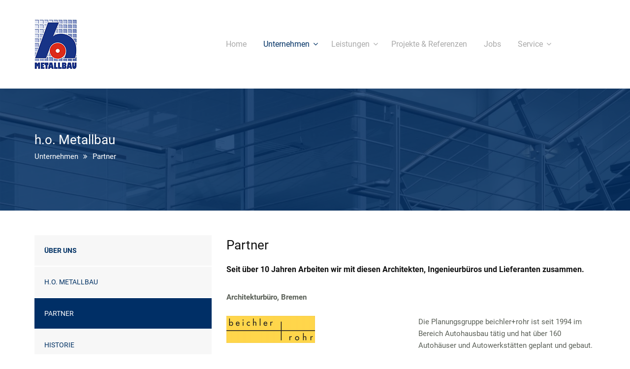

--- FILE ---
content_type: text/html
request_url: https://h-o-metallbau.de/partner.html
body_size: 3254
content:
<!DOCTYPE html>
<html lang="de">
	<head>
		<meta http-equiv="Content-Type" content="text/html; charset=UTF-8"/>
		<meta name="viewport" content="width=device-width, initial-scale=1, maximum-scale=1, user-scalable=0"/>
		<link rel="shortcut icon" href="images/favicon.ico"/>
		<title>Partner von h.o. Metallbau – Stahlbau, Hallenbau - 49624 Löningen</title>
		
   <meta name="abstract" content="h.o. Metallbau - Löningen" />
   <meta name="audience" content="Alle" />
   <meta name="audience" content="Erwachsene" />
   <meta name="author" content="h.o. Metallbau - Löningen" />
   <meta name="copyright" content="h.o. Metallbau - Löningen" />
   <meta name="description" content="Metallbauunternehmen in Löningen - unsere Partner und Lieferanten"/>
   <meta name="keywords" content="Partner für Metallbau, Stahlbau, Hallenbau, Geländerbau, Fassaden, Pavillons, Raummodule, Bürocontainer, Treppen, Geländer, Treppentürme, Fluchtwegetreppentürme, Profilbearbeitung, Rammschutz"/>
   <meta name="language" content="Deutsch" />
   <meta name="page-topic" content="Dienstleistung" />
   <meta name="page-type" content="Produktinfo" />
   <meta name="publisher" content="h.o. Metallbau - Löningen" />
   <meta name="revisit-after" content="2 weeks" />
   <meta name="robots" content="index, follow" />
   <meta name="title" content="h.o. Metallbau - Löningen" />


		<link rel='stylesheet' href='css/bootstrap.min.css' type='text/css' media='all' />
		<link rel='stylesheet' href='css/font-awesome.min.css' type='text/css' media='all'/>
		<link rel='stylesheet' href='css/prettyPhoto.css' type='text/css' media='all' />
		<link rel='stylesheet' href='css/owl.carousel.css' type='text/css' media='all' />
		<link rel='stylesheet' href='css/style.css' type='text/css' media='all' />
		<link rel='stylesheet' href='css/custom.css' type='text/css' media='all' />
		<link rel='stylesheet' href='css/nivo-slider.css' type='text/css' media='all' />
		<link rel='stylesheet' href='css/preloader.css' type='text/css' media='all' />

		<!-- fonts lokal -->
		<link rel='stylesheet' href='css/myfonts.css' type='text/css' media='all' /><!-- HTML5 Shim and Respond.js IE8 support of HTML5 elements and media queries -->
        <!-- WARNING: Respond.js doesn't work if you view the page via file:// -->
        <!--[if lt IE 9]>
            <script src="https://oss.maxcdn.com/html5shiv/3.7.2/html5shiv.min.js"></script>
            <script src="https://oss.maxcdn.com/respond/1.4.2/respond.min.js"></script>
        <![endif]-->
	</head>

			<body class="header01">
		<div id="loading">
			<div id="loading-center">
				<div id="loading-center-absolute">
					<div class="loader">Loading...</div>
				</div>
			</div> 
		</div>
		<div class="snap-drawers">
			<div class="snap-drawer snap-drawer-left">
				<div class="mobile-menu">
										<ul class="menu">
											<li class="menu-item">
												<a href="index.html">Home</a>
											</li>
											<li class="menu-item-has-children">
												<a href="#">Unternehmen</a>
												<ul class="sub-menu">
													<li><a href="ueber-uns.html">h.o. Metallbau</a></li>
													<li><a href="partner.html">Partner</a></li>
													<li><a href="historie.html">Historie</a></li>
												</ul>
											</li>
											<li class="menu-item-has-children">
												<a href="#">Leistungen</a>
												<ul class="sub-menu">
													<li><a href="pavillonbau.html">Pavillonbau</a></li>
													<li><a href="hallenbau.html">Hallenbau / Fassaden</a></li>
													<li><a href="treppenbau.html">Treppen / Geländer</a></li>
													<li><a href="treppentuerme.html">Treppentürme</a></li>
													<li><a href="profilbearbeitung.html">Profilbearbeitung</a></li>
													<li><a href="rammschutz.html">Rammschutz</a></li>
												</ul>
											</li>
											<li class="menu-item">
												<a href="referenzen.html">Projekte & Referenzen</a>
											</li>
											<li class="menu-item">
												<a href="jobs.html">Jobs</a>
											</li>
											<li class="menu-item-has-children">
												<a href="#">Service</a>
												<ul class="sub-menu">
													<li><a href="kontakt.html">Service & Kontakt</a></li>
													<li><a href="impressum.html">Impressum</a></li>
													<li><a href="datenschutz.html">Datenschutz</a></li>
												</ul>
											</li>
										</ul>
									</div>
								</div>
			<div class="snap-drawer snap-drawer-right"></div>
		</div>
		<div id="page" class="site">
						<header class="site-header">
				<nav id="site-navigation" class="main-navigation">
					
					<div class="main-menu">
						<div class="container">
							<div class="row middle">
								<div class="col-md-2 col-xs-8 site-branding">
									<a href="index.html">
										<img src="images/HO-Logo.jpg" alt="Logo h.o. Metallbau"/>
									</a>
								</div>
								<div class="col-xs-2 hidden-md hidden-lg"></div>
								
								<div class="col-xs-2 hidden-md hidden-lg end">
								<i id="open-left" class="fa fa-navicon"></i>
								</div>
								
								<div class="col-md-9 hidden-xs hidden-sm nav-left">
									<div class="primary-menu">
										<ul class="menu">
											<li class="menu-item">
												<a href="index.html">Home</a>
											</li>
											<li class="current-menu-item menu-item-has-children">
												<a href="#">Unternehmen</a>
												<ul class="sub-menu">
													<li><a href="ueber-uns.html">h.o. Metallbau</a></li>
													<li><a href="partner.html">Partner</a></li>
													<li><a href="historie.html">Historie</a></li>
												</ul>
											</li>
											<li class="menu-item-has-children">
												<a href="#">Leistungen</a>
												<ul class="sub-menu">
													<li><a href="pavillonbau.html">Pavillonbau</a></li>
													<li><a href="hallenbau.html">Hallenbau / Fassaden</a></li>
													<li><a href="treppenbau.html">Treppen / Geländer</a></li>
													<li><a href="treppentuerme.html">Treppentürme</a></li>
													<li><a href="profilbearbeitung.html">Profilbearbeitung</a></li>
													<li><a href="rammschutz.html">Rammschutz</a></li>
												</ul>
											</li>
											<li class="menu-item">
												<a href="referenzen.html">Projekte & Referenzen</a>
											</li>
											<li class="menu-item">
												<a href="jobs.html">Jobs</a>
											</li>
											<li class="menu-item-has-children">
												<a href="#">Service</a>
												<ul class="sub-menu">
													<li><a href="kontakt.html">Service & Kontakt</a></li>
													<li><a href="impressum.html">Impressum</a></li>
													<li><a href="datenschutz.html">Datenschutz</a></li>
												</ul>
											</li>
										</ul>
									</div>
								</div>
								
							</div>
						</div>
					</div>
				</nav>
				<!-- #site-navigation -->
			</header>
			<div class="site-content">
				<div class="big-title">
					<div class="container">
						<h1 class="entry-title">h.o. Metallbau</h1>
						<div class="breadcrumb">
							<div class="container">
								<ul class="tm_bread_crumb">
									<li class="top"><a href="#">Unternehmen</a></li>
									<li class="sub tail current">Partner</li>
								</ul>
							</div>
						</div>
					</div>
				</div>
				<div class="main">
					<div class="container">
						<div class="row">
							<div class="col-md-4 col-sm-12">
								<div class="sidebar">
									<div class="widget better-menu-widget">
										<div class="menu-our-services-container">
											<ul class="menu">
												<li><a href=""><b>Über uns</b></a></li>
												<li><a href="ueber-uns.html">h.o. Metallbau</a></li>
												<li class="current-menu-item"><a href="partner.html">Partner</a></li>
												<li><a href="historie.html">Historie</a></li>
											</ul>
										</div>
									</div>
									<div class="widget">
										<div class="services-consultation">
											<div class="consulting">
												<p><img src="images/kontakt-unternehmen.jpg" alt="kontakt unternehmen" /></p>
												<div class="info">
													<div>
														<h5><i class="fa fa-envelope-o"></i></h5>
														<p><a href="mailto:info@h-o-metallbau.de">IHRE ANFRAGE</a></p>
													</div>
												</div>
											</div>
										</div>
									</div>
								</div>
							</div>
							
							
							<div class="col-md-8 col-sm-12">
								<div class="our_services_heading3 mb-2">
									<div>Partner</div>
								</div>
															
								<div class="mb-3">
									<h4 class="mb-4">
										Seit über 10 Jahren Arbeiten wir mit diesen Architekten, Ingenieurbüros und Lieferanten zusammen.
									</h4>
								</div>
								
								<h5 class="mb-3">Architekturbüro, Bremen</h5>								
									<div class="mb-3">
										<div>
											<div class="row">																																		
												<div class="col-md-6 col-sm-6 mb-3">
													<a href="https://www.beichler-rohr.de" target="_blank" rel="noopener"><img src="images/partner/logo_beichler-rohr.png" width="180" height="55" /></a>
												</div>
												<div class="col-md-6 col-sm-6 mb-3">
													Die Planungsgruppe beichler+rohr ist seit 1994 im Bereich Autohausbau tätig und hat über 160 Autohäuser und Autowerkstätten geplant und gebaut.

												</div>
											</div>											
										</div>
									</div>
								<br>
								
								<h5 class="mb-3">Ingenieurbüro Holterhus, Emsbüren</h5>								
									<div class="mb-3">
										<div>
											<div class="row">																																		
												<div class="col-md-6 col-sm-6 mb-3">
													<a href="https://www.hermann-holterhus.de" target="_blank" rel="noopener"><img src="images/partner/logo_ing.-buero-holterhus.png" width="250" height="109" /></a>
												</div>
												<div class="col-md-6 col-sm-6 mb-3">												
													<ul>
														<li>Vorbereitung auf Zertifizierungen</li>
														<li>Unternehmensberatung</li>
														<li>Software H-Solution</li>
													</ul>
												</div>
											</div>											
										</div>
									</div>
								<br>	

								<h5 class="mb-3">Beschläge und Systeme, Morsbach</h5>								
									<div class="mb-3">
										<div>
											<div class="row">																																		
												<div class="col-md-6 col-sm-6 mb-3">
													<a href="https://www.pauli.de" target="_blank" rel="noopener"><img src="images/partner/logo_pauli+sohn.png" width="170" height="122" /></a>
												</div>
												<div class="col-md-6 col-sm-6 mb-3">												
													Intelligente Glashalterungssysteme für Innenausbau, Geländer und Balkone, Fassaden, Punkthaltersysteme etc.
												</div>
											</div>											
										</div>
									</div>
								<br>
								
								<h5 class="mb-3">Fertigungszulieferer im Bereich Stahl- und Metallverarbeitung, Weiden i.d.OPf.</h5>								
									<div class="mb-3">
										<div>
											<div class="row">																																		
												<div class="col-md-6 col-sm-6 mb-3">
													<a href="https://www.cleansteel.de" target="_blank" rel="noopener"><img src="images/partner/logo_cleansteel.png" width="300" height="50" /></a>
												</div>
												<div class="col-md-6 col-sm-6 mb-3">												
													Fertigungszulieferer für Stahl- und Metallbauunternehmen.
												</div>
											</div>											
										</div>
									</div>
								<br>	

								<h5 class="mb-3">Stahlhandel, Osnabrück</h5>								
									<div class="mb-3">
										<div>
											<div class="row">																																		
												<div class="col-md-6 col-sm-6 mb-3">
													<a href="https://www.frye-schroeder.de" target="_blank" rel="noopener"><img src="images/partner/logo_frye-und-schroeder.png" width="300" height="51" /></a>
												</div>
												<div class="col-md-6 col-sm-6 mb-3">												
													Lieferant für Stahl, Blech, Rohr, Spezialprofile etc.
												</div>
											</div>											
										</div>
									</div>											
									
							</div>
							
							

				

									<!-- <br/>
								
									<p>
										Aluminium-Profilsysteme für Türen, Fenster, Fassaden, Rauchschutz und Glasdächer.
									</p>
										</div>
										<div class="col-sm-6">
											<p>
												<img class="alignleft" src="images/logo-beichler-rohr.jpg" alt="beichler + rohr gmbh & co kg" width="150" height="150" />
												<strong><a href="http://www.beichler-rohr.de">beichler+rohr<br/> GmbH & Co. KG</a></strong>
												<br />
												<span>Architekten</span>
												<br/><br/><br/><br/>
											</p>
											<p>
												Die Planungsgruppe beichler+rohr ist seit 1994 im Bereich Autohausbau tätig und hat über 160 Autohäuser und Autowerkstätten geplant und gebaut.</p>
										</div>
										<div class="col-sm-6">
											<p>	
												<img class="alignleft" src="images/logo-pauli+sohn.jpg" alt="pauli + sohn gmbh" width="150" height="150" />
												<strong><a href="http://www.pauli.de">Pauli + Sohn GmbH</a></strong>
												<br />
												<span>Glashalterungssysteme</span>
												<br/><br/><br/><br/><br/>
											</p>
											<p>
												Intelligente Glashalterungssysteme für Innenausbau, Geländer und Balkone, Fassaden, Punkthaltersysteme etc.
											</p>
										</div>
										<div class="col-sm-6">
											<p>
												<img class="alignleft" src="images/image_150x150.jpg" alt="leader_3" width="150" height="150" />
												<strong>Stahllieferant</strong>
												<br />
												<span>Stahllieferant</span>
												<br/><br/><br/><br/><br/>
											</p>
											<p>
												...folgt in Kürze
											</p>
										</div>
									</div>
								</div>
								<div class="mb-2"> 
									
								</div>
							</div>
						</div>
					</div> -->
				</div> 
			</div>
		</div>
	</div> 
			
		
				<footer class="site-footer">
				<div class="container">
					<div class="row">
						<div class="col-md-4 col-sm-6">
							<div class="widget">
								<a href="index.html" class="footer-logo">
									<img src="images/HO-Logo-footer.jpg" alt="Logo HO Metall"/>
								</a>
								Die h.o. Metallbau GmbH in Löningen bietet hochwertige Lösungen aus Stahl, Edelstahl und Glas für Gewerbe, Industrie und Handel: Pavillons, Raummodule, Treppen & Geländer, Treppentürme, Profilbearbeitung und Rammschutzlösungen.							
								</div>
							<div class="social">
								
							</div>
						</div>
						<div class="col-md-4 col-sm-6">
							<div class="widget">
								<h3 class="widget-title"><span>Information</span></h3>
								<ul class="menu">
									<li><a href="ueber-uns.html">Über uns</a></li>
									<li><a href="partner.html">Partner</a></li>
									<li><a href="referenzen.html">Referenzen</a></li>
									<li><a href="kontakt.html">Service & Kontakt</a></li>
									<li><a href="detail-pavillon-kassel.html">Projekt 1</a></li>
									<li><a href="detail-pavillon-itzehoe.html">Projekt 2</a></li>
								</ul>
							</div>
						</div>
						<div class="col-md-4 col-sm-6">
							<div class="widget">
								<h3 class="widget-title"><span>Adresse & Kontaktdaten</span></h3>
								<div class="textwidget">
								<p><i class="fa fa-map-marker"></i> &nbsp; Gottlieb-Daimler-Straße 1, 49624 Löningen</p>
									<p><i class="fa fa-phone"></i>  &nbsp; <a href="05432904227">Tel.&nbsp;&nbsp; 05432 904227</a></p>
									<p><i class="fa fa-mobile fa-lg"></i> &nbsp; <a href="017666842248">Mobil:&nbsp;&nbsp; 0176 66842248</a></p>
									<p><i class="fa fa-fax"></i>  &nbsp; <a href="05432904284">Fax:&nbsp;&nbsp; 05432 904284</a></p>
									<p><i class="fa fa-envelope"></i>  &nbsp; <a href="mailto:info@h-o-metallbau.de">info@h-o-metallbau.de</a></p>
									<p><i class="fa fa-clock-o"></i>  &nbsp;  Mo. – Fr. 8:00 – 16:30 Uhr <br/>&nbsp;&nbsp;&nbsp;&nbsp;&nbsp;&nbsp; Sa. 8:00 – 14:00 Uhr</p>
								</div>
							</div>
						</div>
					</div>
				</div>
			</footer>
			<div class="copyright">
				<div class="container">
					<div class="row middle">
						<div class="col-md-12 end-md end-lg center">
							© Copyrights 2023 <a href="https://www.umsicht.eu">Webagentur UmSicht</a> | <a href="https://www.renze-lohne.de">Marketing & Webdesign</a>
						</div>
					</div>
				</div>
			</div>
		</div>
		<a class="scrollup"><i class="fa fa-angle-up"></i></a>

		<script type='text/javascript' src='js/jquery.min.js'></script>
		<script type='text/javascript' src='js/jquery-migrate.min.js'></script>
		<script type='text/javascript' src='js/bootstrap.min.js'></script>
		<script type='text/javascript' src='js/snap.min.js'></script>
		<script type='text/javascript' src='js/owl.carousel.min.js'></script>
		<script type='text/javascript' src='js/jquery.prettyPhoto.js'></script>
		<script type='text/javascript' src='js/jquery.prettyPhoto.init.min.js'></script>
		<script type='text/javascript' src='js/jQuery.headroom.min.js'></script>
		<script type='text/javascript' src='js/headroom.min.js'></script>
		<script type='text/javascript' src='js/script.js'></script>
		<script type='text/javascript' src='js/jquery.nivo.slider.pack.js'></script>
	</body>
</html>

--- FILE ---
content_type: text/css
request_url: https://h-o-metallbau.de/css/style.css
body_size: 20072
content:
/**
 Table of Contents:

1. RESET
2. DEFAULT CLASSES
  2.1.  COMMONS
  2.2.  QUOTES
3. ELEMENTS
  3.1.  WHAT WE ARE
  3.2.  PROJECTS
  3.3.  SERVICES
  3.4.  CLIENTS
  3.5.  BLOGS
  3.6.  HEADERS
  3.7.  FOOTERS
  3.8.  NAVIGATION
  3.9.  SIDEBAR
  3.10. MINI CART
  3.11. PAGE TITLE
  3.12. PAGINATION
  3.13. ABOUT US
  3.14. CONTACT
  3.15. OUR HISTORY
  3.16. SINGLE POST
  3.17. BUTTON
  3.18. BREADCRUMB
  3.19. OWL CAROUSEL
  3.20. MOBILE MENU
  3.21. FORMS
  3.22. TESTIMONIALS
  3.23. JOBS
4. COMMERCE
  4.1.  GENERAL
  4.2.  SINGLE PRODUCT
  4.3.  CART
  4.4.  OTHER

*
* -----------------------------------------------------------------------------
*/

/* --------------------------------------------------------------------- */
/* 1. RESET
/* --------------------------------------------------------------------- */
html, body, div, span, applet, object, iframe, h1, h2, h3, h4, h5, h6, p, a, abbr, acronym, address, big, cite, code, del, dfn, em, font, ins, kbd, q, s, samp, small, strike, sub, sup, tt, var, dl, dt, dd, ol, ul, li, fieldset, form, label, legend, table, caption, tbody, tfoot, thead, tr, th, td, figure {
  border: 0;
  font-family: inherit;
  font-size: 100%;
  font-style: inherit;
  font-weight: inherit;
  margin: 0;
  outline: 0;
  padding: 0;
  vertical-align: baseline;
}
html {
  overflow-y: scroll;
  /* Keeps page centered in all browsers regardless of content height */
  -webkit-text-size-adjust: 100%;
  /* Prevents iOS text size adjust after orientation change, without disabling user zoom */
  -ms-text-size-adjust: 100%;
  /* www.456bereastreet.com/archive/201012/controlling_text_size_in_safari_for_ios_without_disabling_user_zoom/ */
  -webkit-font-smoothing: antialiased;
  -moz-osx-font-smoothing: grayscale;
  overflow-x: hidden;
}
*, *:before, *:after {
  /* apply a natural box layout model to all elements; see http://www.paulirish.com/2012/box-sizing-border-box-ftw/ */
  -webkit-box-sizing: border-box;
  /* Not needed for modern webkit but still used by Blackberry Browser 7.0; see http://caniuse.com/#search=box-sizing */
  -moz-box-sizing: border-box;
  /* Still needed for Firefox 28; see http://caniuse.com/#search=box-sizing */
  box-sizing: border-box;
}
body {
  overflow-x: hidden;
}
article, aside, details, figcaption, figure, footer, header, main, nav, section {
  display: block;
}
table {
  /* tables still need 'cellspacing="0"' in the markup */
  border-collapse: separate;
  border-spacing: 0;
  margin-bottom: 20px;
}
dl {
  margin-bottom: 20px;
}
caption, th, td {
  font-weight: normal;
  text-align: left;
  padding: 10px 0;
}
blockquote:before, blockquote:after, q:before, q:after {
  content: "";
}
blockquote, q {
  quotes: "" "";
}
a:focus {
  outline: none;
}
a:hover, a:active {
  outline: 0;
  text-decoration: none;
}
a:hover {
    color: #868686;
}
a img {
  border: 0;
}
@media screen and (min-width: 38.75em) {
  ul,
  ol {
    margin-left: 0;
  }
  li > ul,
  li > ol,
  blockquote > ul,
  blockquote > ol {
    margin-left: 1.3333em;
  }
}
.entry-content,
.entry-summary,
.page-content,
.comment-content {
  -webkit-hyphens: auto;
  -moz-hyphens: auto;
  -ms-hyphens: auto;
  hyphens: auto;
  word-wrap: break-word;
}
/* --------------------------------------------------------------------- */
/* 2. DEFAULT CLASSES
/* --------------------------------------------------------------------- */

/* === 2.1. COMMONS === */

a {
  text-decoration: none;
  color: #003164;
}
input:focus, textarea:focus {
  outline: none;
}
img, video, figure {
  max-width: 100%;
  vertical-align: top;
  height: auto;
}
audio, canvas, video {
  display: inline;
  zoom: 1;
}
h1, h2, h3, h4, h5, h6 {
  margin: 0;
}
body {
  line-height: 1.6;
}
body {
  font-family: Roboto;
  font-weight: 400;
  font-size: 15px;
  color: #5a5f57;
}
p {
  margin-bottom: 1.5em;
}
.top {
  -webkit-align-items: flex-start;
  -ms-flex-align: start;
  align-items: flex-start;
}
.middle {
  -webkit-align-items: center;
  -ms-flex-align: center;
  align-items: center;
}
.bottom {
  -webkit-align-items: flex-end;
  -ms-flex-align: end;
  align-items: flex-end;
}
.start {
  -webkit-justify-content: flex-start;
  -ms-flex-pack: start;
  justify-content: flex-start;
  text-align: start;
}
.center {
  -webkit-justify-content: center;
  -ms-flex-pack: center;
  justify-content: center;
  text-align: center;
}
.end {
  -webkit-justify-content: flex-end;
  -ms-flex-pack: end;
  justify-content: flex-end;
  text-align: end;
}
.around {
  -webkit-justify-content: space-around;
  -ms-flex-pack: distribute;
  justify-content: space-around;
}
.between {
  -webkit-justify-content: space-between;
  -ms-flex-pack: justify;
  justify-content: space-between;
}
.first {
  -webkit-order: -1;
  -ms-flex-order: -1;
  order: -1;
}
.last {
  -webkit-order: 1;
  -ms-flex-order: 1;
  order: 1;
}
@media (max-width: 767px) {
  .hidden-xs {
    display: none;
  }
}
@media (min-width: 768px) and (max-width: 991px) {
  .hidden-sm {
    display: none;
  }
}
@media (min-width: 992px) and (max-width: 1199px) {
  .hidden-md {
    display: none;
  }
}
@media (min-width: 1200) {
  .hidden-lg {
    display: none;
  }
}
.row {
  box-sizing: border-box;
  display: -webkit-flex;
  display: -ms-flexbox;
  display: flex;
  -webkit-flex: 0 1 auto;
  -ms-flex: 0 1 auto;
  flex: 0 1 auto;
  -webkit-flex-direction: row;
  -ms-flex-direction: row;
  flex-direction: row;
  -webkit-flex-wrap: wrap;
  -ms-flex-wrap: wrap;
  flex-wrap: wrap;
}

.clr:before, .clr:after, #comments .comment > div:before, #comments .comment > div:after, .page .comment > div:before, .page .comment > div:after, .recent-posts__item:before, .recent-posts__item:after {
  content: " ";
  display: table;
}
.clr:after, .mini-cart .widget_shopping_cart_content .cart_list li:after, #comments .comment > div:after, .page .comment > div:after, .recent-posts__item:after {
  clear: both;
}
.icf,
.quote:before,
.quote2:before,
.projects_btn .projects_btn_left > i:before,
.projects_btn .projects_btn_right > i:before,
.ourservices_btn .ourservices_btn_left > i:before,
.ourservices_btn .ourservices_btn_right > i:before,
.clients_btn .clients_btn_left > i:before,
.clients_btn .clients_btn_right > i:before,
#home-blog .eg-home-blog-element-31:before,
.page .eg-home-blog-element-31:before,
#blog-archive .eg-home-blog-element-31:before,
#home-blog .eg-home-blog-element-32:before,
.page .eg-home-blog-element-32:before,
#blog-archive .eg-home-blog-element-32:before,
#blog-archive .eg-blog-archive-element-31:before,
#blog-archive-2c .eg-blog-archive-element-31:before,
#blog-archive .eg-blog-archive-element-32:before,
#blog-archive-2c .eg-blog-archive-element-32:before,
.site-footer .menu li a:before,
.social-menu .menu li a:before,
#site-navigation .menu li:hover > .sub-menu li.menu-item-has-children:after,
#site-navigation .menu li:hover > .children li.menu-item-has-children:after,
#site-navigation .menu li:hover > .sub-menu li.page_item_has_children:after,
#site-navigation .menu li:hover > .children li.page_item_has_children:after,
#site-navigation .menu > li.menu-item-has-children > a:after,
#site-navigation .menu > ul > li.page_item_has_children > a:after,
.sidebar .recent-posts-list:hover > .recent-posts-thumb:before,
.sidebar .better-menu-widget ul li.menu-item-has-children:after,
.mini-cart .mini-cart__button .mini-cart-icon:before,
.aboutus_list ul li:before,
.single-post .single-post-nav .prev-post .prev-post-text:before,
.single-post .single-post-nav .next-post .next-post-text:after,
ul.style1 li:before,
.tm_bread_crumb li a:after,
.testimonials_wrapper blockquote:before,
.top-search form:before,
.prev-project a:before,
.next-project a:after {
  font-family: 'FontAwesome';
  font-style: normal;
  font-weight: normal;
  font-variant: normal;
  text-transform: none;
  line-height: 1;
}
.tran,
a,
.home_whatweare .home_whatweare_btn > button,
.home_whatweare a,
.projects_btn .projects_btn_left,
.projects_btn .projects_btn_right,
.ourservices_btn .ourservices_btn_left,
.ourservices_btn .ourservices_btn_right,
.clients_btn .clients_btn_left,
.clients_btn .clients_btn_right,
.home_whatweare .consulting img,
.home_news .home_news_btn button,
.home_news .home_news_btn a,
.search-box i,
.search-box i:before,
.search-box i:after,
.search-box input[type="search"],
.search-box .search-form,
.header01 #site-navigation,
.header07 #site-navigation,
.header08 #site-navigation,
.header11 #site-navigation,
.header12 #site-navigation,
.site-footer .menu li,
#site-navigation .menu > ul > li,
#site-navigation .menu > li,
.sidebar .recent-posts-list .recent-posts-thumb img,
.sidebar .better-menu-widget ul li,
.sidebar .better-menu-widget ul li ul.sub-menu,
.sidebar .better-menu-widget ul li ul.sub-menu li a,
.sidebar .better-menu-widget ul li:hover ul.sub-menu,
.sidebar .better-menu-widget ul li.current-menu-item ul.sub-menu,
.sidebar .better-menu-widget ul li.current-menu-parent ul.sub-menu,
.mini-cart .mini-cart__button,
.mini-cart .mini-cart__button .mini-cart-icon,
.services-consultation .consulting p img,
input,
select,
textarea,
button,
input[type="button"],
input[type="reset"],
input[type="submit"],
.recent-posts__item .recent-posts__thumb:before,
.recent-posts__item .recent-posts__thumb:after,
.recent-posts__item .recent-posts__thumb a:before,
#our-projects .filter-wrapper .filterbutton,
#home-our-projects .filter-wrapper .filterbutton {
  -webkit-transition: all 0.5s cubic-bezier(0.215, 0.61, 0.355, 1);
  -moz-transition: all 0.5s cubic-bezier(0.215, 0.61, 0.355, 1);
  -o-transition: all 0.5s cubic-bezier(0.215, 0.61, 0.355, 1);
  transition: all 0.5s cubic-bezier(0.215, 0.61, 0.355, 1);
}

.boxed {
  max-width: 1200px;
  margin: auto;
  overflow: hidden;
}
.site {
  background-color: #fff;
  position: relative;
  z-index: 2;
  overflow: hidden;
}
.align-center {
  text-align: center;
}
.align-left {
  text-align: left;
}
.align-right {
  text-align: right;
}
.gray {
  color: #858585;
}
.row:before, .container:before, .row:after, .container:after {
  display: none;
}
.latest {
  position: relative;
}
.latest:before {
  content: '';
  display: block;
  margin: auto;
  position: absolute;
  top: 0;
  left: 0;
  bottom: 0;
  right: 0;
  z-index: 1;
  opacity: .9;
}

.tp-caption.icon {
  padding: 40px;
  display: block;
}
.tp-caption.t2:before {
  content: '';
  margin: auto;
  position: absolute;
  top: 0;
  left: 0;
  bottom: 0;
  right: 0;
  -webkit-transform: skew(30deg, 0);
  -moz-transform: skew(30deg, 0);
  -ms-transform: skew(30deg, 0);
  -o-transform: skew(30deg, 0);
  z-index: -1;
}
.text-left {
  text-align: left;
}
.text-right {
  text-align: right;
}
.text-center {
  text-align: center;
}
.search-btn {
  cursor: pointer;
}
.top-search {
  background: #282828;
  overflow: hidden;
  display: none;
}
.top-search form {
  position: relative;
}
.top-search form input {
  margin: 0;
  background: none;
  border: none;
  padding: 15px 0 15px 24px;
  font-size: 16px;
}
.top-search form input:focus {
  border: none;
}
.top-search form:before {
  content: "\f002";
  position: absolute;
  top: 17px;
  font-size: 14px;
}
/* Unit */
.entry-content,
.entry-summary,
.page-content,
.comment-content {
  -webkit-hyphens: auto;
  -moz-hyphens: auto;
  -ms-hyphens: auto;
  hyphens: auto;
  word-wrap: break-word;
}
.entry-content ul,
.entry-summary ul,
.page-content ul,
.comment-content ul,
.entry-content ol,
.entry-summary ol,
.page-content ol,
.comment-content ol {
  margin-left: 20px;
}
.post-thumb {
  margin-bottom: 20px;
}
.single .post-thumb {
  margin-bottom: 0px;
}
.entry-meta {
  margin: 10px 0;
}
.entry-meta span {
  margin-right: 15px;
}
.entry-meta span i {
  margin-right: 5px;
}
.entry-meta .share span {
  margin-left: 10px;
  margin-right: 0;
}
.entry-meta .col-sm-8,
.entry-meta .col-sm-4 {
  padding: 0;
}
.entry-footer {
  margin-top: 20px;
}
.entry-footer .share span {
  margin-left: 10px;
}
.hentry {
  margin-bottom: 40px;
}

.scrollup {
  width: 40px;
  height: 40px;
  line-height: 40px;
  text-align: center;
  color: #ffffff;
  background: #222222;
  position: fixed;
  bottom: -60px;
  right: 30px;
  z-index: 9999;
  cursor: pointer;
}
.scrollup:hover {
  background: #003164;
}
.scrollup.show {
  bottom: 30px;
}
h1, h2, h3, h4, h5, h6 {
    font-weight: 700;
}

h1,h2, h3, h4 {
    color: #111111;
}

h1 {
    font-size: 28px;
}

h2 {
    font-size: 24px;
}

h3 {
    font-size: 20px;
}

h4 {
    font-size: 16px;
}

/* === 2.2. QUOTES === */

.get-quote {
  overflow: hidden;
}
.quote:before {
  content: "\f10d";
  font-size: 30px;
  position: absolute;
  bottom: 40px;
  right: 10px;
  width: 60px;
  height: 60px;
  line-height: 60px;
  text-align: center;
  color: #999;
}
.quote2 {
  position: relative;
}
.quote2:before {
  content: "\f10d";
  font-size: 30px;
  position: absolute;
  top: -1px;
  left: 0;
  width: 60px;
  height: 60px;
  line-height: 60px;
  text-align: center;
  background-color: #fff;
  color: #999;
}
.quote2:after {
  content: '';
  width: 0;
  height: 0;
  border-style: solid;
  border-width: 60px 30px 0 0;
  border-color: #FFFFFF transparent transparent transparent;
  position: absolute;
  top: -1px;
  left: 60px;
}
.quote3 .sub {
  font-style: italic;
}
@media (min-width: 992px) {
  .get-quote .btn {
    margin-top: 50px;
  }
}
/* --------------------------------------------------------------------- */
/* 3. ELEMENTS
/* --------------------------------------------------------------------- */

/* === 3.1. WHAT WE ARE === */

.home_whatweare .home_whatweare_btn > button,
.home_whatweare a {
  background: none;
  padding: 4px 0;
  border: none;
  border-bottom: 1px solid #002E66;
  color: #002E66;
  font-size: 13px;
  font-weight: normal;
  font-family: Roboto;
}
.home_whatweare .home_whatweare_btn > button:hover,
.home_whatweare a:hover {
  border-bottom: 1px solid #999999;
  color: #999999;
}
.home_whatweare h3 {
  margin-bottom: 1.3em;
  font-weight: bold;
}
.home_whatweare p {
  margin-bottom: 1.2em;
}
.home_whatweare .home_consulting {
  margin-bottom: 10px;
}
.home_whatweare .consulting {
  position: relative;
  overflow: hidden;
  margin-bottom: 20px;
}
.home_whatweare .consulting p {
  margin-bottom: 0;
}
.home_whatweare .consulting:hover img {
  transform: scale(1.5);
  -webkit-transform: scale(1.5);
  -moz-transform: scale(1.5);
  -ms-transform: scale(1.5);
  -o-transform: scale(1.5);
}
.home_whatweare .consulting .info:before {
  background: #000000;
  content: '';
  margin: auto;
  position: absolute;
  top: 0;
  left: 0;
  bottom: 0;
  right: 0;
  opacity: 0.7;
}
.home_whatweare .consulting .info div {
  width: 100%;
  margin: auto;
  position: absolute;
  top: 50%;
  left: 50%;
  -webkit-transform: translate(-50%, -50%);
  transform: translate(-50%, -50%);
  text-align: center;
  text-transform: uppercase;
}
.home_whatweare .consulting .info div h4 {
  color: #FFFFFF;
  margin-bottom: 0;
  font-size: 18px;
  font-weight: 400;
}
.home_whatweare .consulting .info div h5 {
  color: #FFFFFF;
  font-size: 24px;
  font-weight: 400;
  margin-bottom: 0;
}
.home_whatweare .consulting .info div a {
  padding: 4px 0;
  font-weight: 400;
  color: #FFFFFF;
  letter-spacing: 1px;
  font-size: 12px;
  border-left: none;
  border-right: none;
  border-top: none;
  border-bottom: 1px solid #fff;
  outline: none;
}
.home_whatweare .consulting .info div a:hover {
  color: #999999;
  border-bottom: 1px solid #999999;
}

/* === 3.2. PROJECTS === */

.projects_btn {
  padding-bottom: 20px;
  border-bottom: 1px solid #dddddd;
  position: relative;
}
.projects_btn p {
  font-size: 26px;
  color: #ffffff;
  padding: 0;
  margin: 0;
}
.projects_btn .projects_btn_left,
.projects_btn .projects_btn_right {
  position: absolute;
  margin: 0 4px 0 0;
  padding: 8px 10px;
  background: #FFFFFF;
  color: #AEAEAE;
  display: inline-block;
  cursor: pointer;
}
.projects_btn .projects_btn_left:hover,
.projects_btn .projects_btn_right:hover {
  background: #002F66;
  color: #FFFFFF;
}
.projects_btn .projects_btn_left {
  top: 0;
  right: 50px;
}
.projects_btn .projects_btn_left > i:before {
  content: "\f104";
}
.projects_btn .projects_btn_right {
  top: 0;
  right: 0;
}
.projects_btn .projects_btn_right > i:before {
  content: "\f105";
}
.project-template-9 .big-title,
.project-template-9 .big-title--single {
  margin: 0;
}
#our-projects .filter-wrapper .filterbutton,
#home-our-projects .filter-wrapper .filterbutton {
  background: none;
  border: none;
  box-shadow: none;
  color: #868686;
  padding: 6px;
  font-size: 16px;
  margin-right: 20px;
  font-weight: normal;
  border-radius: 0;
  line-height: normal;
  font-family: 'Roboto';
  display: inline-block;
  cursor: pointer;
}
#our-projects .filter-wrapper .filterbutton:hover,
#home-our-projects .filter-wrapper .filterbutton:hover {
  color: #002D66;
  border-bottom: 1px solid #002D66;
}
#our-projects .filter-wrapper .filterbutton:focus,
#home-our-projects .filter-wrapper .filterbutton:focus {
  outline: none;
  text-decoration: none;
}
#our-projects .filter-wrapper .selected,
#home-our-projects .filter-wrapper .selected,
#our-projects .filter-wrapper .current,
#home-our-projects .filter-wrapper .current {
  color: #002D66;
  border-bottom: 1px solid #002D66;
}
.project-nav {
  color: #999999;
  font-size: 16px;
  padding: 20px 0;
  margin: 0px;
  border-top: 1px solid #DDDDDD;
  margin-top: 50px;
}
.project-nav .left {
  text-align: left;
  padding: 0px;
}
.project-nav .right {
  text-align: right;
  padding: 0px;
}
.project-nav .center {
  text-align: center;
  padding: 0px;
}
.prev-project a {
  font-size: 16px;
  color: #002E66;
}
.prev-project a:before {
  content: '\f104';
  margin-right: 20px;
}
.next-project a {
  font-size: 16px;
  color: #002E66;
}
.next-project a:after {
  content: '\f105';
  margin-left: 20px;
}
.project-title {
  font-size: 26px;
  font-weight: bold;
  color: #111111;
  padding-bottom: 30px;
  margin-bottom: 30px;
  width: 100%;
  border-bottom: 1px solid #DDDDDD;
  display: inline-block;
}
.project-desc {
    color: #5a5f57;
  font-size: 15px;
}
.single-project-description {
    color: #5a5f57;
  margin-bottom: 20px;
  font-size: 15px;
}
.single-project-description .heading-title {
  font-size: 26px;
  font-weight: normal;
  padding: 0 0 20px 0;
  margin: 0 0 20px 0;
  color: #000000;
  border-bottom: 1px solid #dddddd;
}
.project-meta {
  margin-bottom: 20px;
  font-size: 15px;
}
.project-meta .heading-title {
  font-size: 26px;
  font-weight: normal;
  padding: 0 0 20px 0;
  margin: 0 0 20px 0;
  color: #000000;
  border-bottom: 1px solid #dddddd;
}
.project-meta .meta-title {
  color: #000000;
}
.project-meta .meta-value {
  color: #999999;
}
.project-gallery img {
  margin-bottom: 30px;
}
.single-project .gallery {
  width: 100%;
  float: none;
}
.single-project .gallery img {
  width: 100%;
  height: auto;
}
.single-project .owl-controls {
  display: none;
}
.single-project .tm-gallery {
  position: relative;
}
.single-project .tm-gallery .tm-nav {
  position: absolute;
  width: 100%;
  height: 36px;
  top: 48%;
  left: 0;
  z-index: 9;
  display: table-cell;
  vertical-align: middle;
}
.single-project .tm-gallery .tm-nav .tm-prev,
.single-project .tm-gallery .tm-nav .tm-next {
  display: inline-block;
  background: #fff;
  color: #AAAAAA;
  text-align: center;
  line-height: 36px;
  width: 36px;
  height: 36px;
  z-index: 9;
  cursor: pointer;
}
.single-project .tm-gallery .tm-nav .tm-prev:hover,
.single-project .tm-gallery .tm-nav .tm-next:hover {
  background: #002F66;
  color: #fff;
}
.single-project .tm-gallery .tm-nav .tm-prev {
  float: left;
  margin-left: 30px;
}
.single-project .tm-gallery .tm-nav .tm-next {
  float: right;
  margin-right: 30px;
}
.project-list,
.project-masonry,
.project-grid {
	list-style: none;
}

.project-list .owl-item li {
	width: 100%;
}
.project-entry-media img {
    width: 100%;
    height: auto;
}
.project-entry-cover .project-overlay {
    position: absolute;
    top: 0px;
    left: 0px;
    width: 100%;
    height: 100%;
    border: 0px solid transparent;
    opacity: 0;
    -webkit-transition: all 0.2s ease-in-out;
    -o-transition: all 0.2s ease-in-out;
    transition: all 0.2s ease-in-out;
    outline: 0px solid transparent;
}
.project-entry-cover:hover .project-overlay {
	opacity: 1;
}
.project-list .owl-item li img {
	min-height: 280px;
	width: auto;
	max-width: 100%;
}
.our-projects-categories a {
    font-size: 16px;
    line-height: 24px;
    color: #ffffff;
    font-weight: 400;
    padding: 0;
    border-radius: 0;
    background-color: rgba(255, 255, 255, 0);
    z-index: 2;
    font-family: Roboto;
    border: none;
}

.our-projects-title a {
    font-size: 20px;
    line-height: 24px;
    color: #ffffff;
    font-weight: 400;
    padding: 0;
    border-radius: 0;
    background-color: rgba(255, 255, 255, 0);
    z-index: 2;
    display: block;
    font-family: Roboto;
}

.our-projects-popup a {
    font-size: 17px;
    line-height: 22px;
    color: #ffffff;
    font-weight: 200;
    padding: 0;
    border-radius: 0;
    background-color: rgba(255, 255, 255, 0);
    z-index: 2;
    display: block;
    border: none;
}

.our-projects-title {
    display: inline-block;
    float: none;
    clear: both;
    margin: 0;
    width: 100%;
	text-align: center;
	opacity: 0;
	-webkit-transition: all 0.5s cubic-bezier(0.215, 0.61, 0.355, 1);
    -moz-transition: all 0.5s cubic-bezier(0.215, 0.61, 0.355, 1);
    -o-transition: all 0.5s cubic-bezier(0.215, 0.61, 0.355, 1);
    transition: all 0.5s cubic-bezier(0.215, 0.61, 0.355, 1);
	transform-origin: 50% 50% 0px;
    transform-style: flat;
    transform: matrix3d(1, 0, 0, 0, 0, 1, 0, 0, 0, 0, 1, 0, -283, 0, -0.002, 1);
}
.project-list li:hover .our-projects-title,
.project-masonry li:hover .our-projects-title {
	opacity: 1;
	transform-origin: 50% 50% 0px;
    transform-style: flat;
	transform: translate(0%, 0%);
}

.our-projects-popup {
    display: inline-block;
    float: none;
    clear: none;
    margin: 0;
    width: 100%;
	text-align: center;
	opacity: 0;
	-webkit-transition: all 0.5s cubic-bezier(0.215, 0.61, 0.355, 1);
    -moz-transition: all 0.5s cubic-bezier(0.215, 0.61, 0.355, 1);
    -o-transition: all 0.5s cubic-bezier(0.215, 0.61, 0.355, 1);
    transition: all 0.5s cubic-bezier(0.215, 0.61, 0.355, 1);
	transform-origin: 50% 50% 0px;
    transform-style: flat;
    transform: matrix3d(1, 0, 0, 0, 0, 1, 0, 0, 0, 0, 1, 0, 0, -317, 0, 1);
}
.project-list li:hover .our-projects-popup,
.project-masonry li:hover .our-projects-popup {
	opacity: 1;
	transform-origin: 50% 50% 0px;
    transform-style: flat;
	transform: translate(0%, 0%);
}

.our-projects-categories {
    font-size: 16px;
    line-height: 24px;
    color: #ffffff;
    font-family: Roboto;
    font-weight: 400;
    text-decoration: none;
    text-transform: none;
    display: inline-block;
    float: none;
    clear: both;
    margin: 0;
	width: 100%;
	text-align: center;
	opacity: 0;
	-webkit-transition: all 0.5s cubic-bezier(0.215, 0.61, 0.355, 1);
    -moz-transition: all 0.5s cubic-bezier(0.215, 0.61, 0.355, 1);
    -o-transition: all 0.5s cubic-bezier(0.215, 0.61, 0.355, 1);
    transition: all 0.5s cubic-bezier(0.215, 0.61, 0.355, 1);
	transform-origin: 50% 50% 0px;
    transform-style: flat;
    transform: matrix3d(1, 0, 0, 0, 0, 0, -1, 0.000833333, 0, 1, 0, 0, 0, 0, 0, 1);
}
.our-projects-categories a { 
	border-bottom: 1px solid #fff;
	padding-bottom: 1px;
}
.project-list li:hover .our-projects-categories,
.project-masonry li:hover .our-projects-categories {
	opacity: 1;
	transform-origin: 50% 50% 0px;
    transform-style: flat;
	transform: translate(0%, 0%);
}

.our-projects-container {
    background-color: rgba(0, 47, 102, 0.90)
}

.our-projects-content {
    background-color: #000000;
    padding: 0px 0px 0px 0px;
    border-width: 0px 0px 0px 0px;
    border-radius: 0px 0px 0px 0px;
    border-color: transparent;
    border-style: none;
    text-align: left
}

.our-projects-wrapper .project-content {
	position: absolute;
	top: 40%;
	left: 0;
	width: 100%;
	text-align: center;
}

.project-grid .project-entry-media {
	width: 120px;
    height: 135px;
    margin-right: 10px;
	display: inline-block;
	float: left;
}

.project-list li:hover .project-entry-cover .project-overlay,
.project-grid li:hover .project-entry-cover .project-overlay,
.project-grid li:hover .our-projects-popup {
	opacity: 1;
}

.project-grid li:hover .our-projects-popup {
	opacity: 1;
	transform-origin: 50% 50% 0px;
    transform-style: flat;
	transform: translate(0%, -345%);
}

.project-grid .project-entry-media img {
	height: 135px;
    width: 100%;
}
.project-grid .our-projects-wrapper .project-content {
	position: static;
	text-align: left;
}

.project-grid .our-projects-categories {
	width: auto;
	opacity: 1;
	transform: inherit;
	margin-bottom: 5px;
}

.project-grid .our-projects-categories a {
    padding-bottom: 0px;
    border-bottom: 1px solid #002F66;
	color: #002F66;
	font-size: 13px;
}

.project-grid .our-projects-title {
	width: auto;
	opacity: 1;
	transform: inherit;
	display: inline;
    text-align: left;
}

.project-grid .our-projects-title a {
	color: #002F66;
	font-size: 16px;
	margin-bottom: 5px;
}

.project-grid .our-projects-title:hover a {
	  color: #5a5f57;
}

.project-grid .project-desc {
	text-align: left;
	font-size: 13px;
    line-height: 24px;
    color: #777777;
    font-weight: 400;
}

/* === 3.3. SERVICES === */

.ourservices_btn .ourservices_btn_left,
.ourservices_btn .ourservices_btn_right {
  margin: 0 4px 0 0;
  padding: 8px 10px;
  background: #EEEEEE;
  color: #AEAEAE;
  display: inline-block;
  cursor: pointer;
}
.ourservices_btn .ourservices_btn_left:hover,
.ourservices_btn .ourservices_btn_right:hover {
  background: #002F66;
  color: #FFFFFF;
}
.ourservices_btn .ourservices_btn_left > i:before {
  content: "\f104";
}
.ourservices_btn .ourservices_btn_right > i:before {
  content: "\f105";
}
#services-projects .esg-entry-media-wrapper,
#services-projects .esg-entry-cover {
  width: 120px;
  height: 135px;
  float: left;
  margin-right: 10px;
}
#services-projects .esg-entry-content {
  overflow: auto;
}
#services-projects .esg-entry-content .esg-content:first-child a {
  padding-bottom: 0px;
  border-bottom: 1px solid #002F66;
}
#services-projects .esg-entry-media-wrapper img {
  width: 120px;
  height: 135px;
}
.services-brochure {
  border: 1px solid #DDDDDD;
  height: 70px;
  line-height: 70px;
  color: #002E66;
  font-size: 15px;
  text-transform: uppercase;
  position: relative;
  padding-left: 90px;
  margin-bottom: 15px;
}
.services-brochure span {
  position: absolute;
  top: -1px;
  left: -1px;
  width: 70px;
  height: 70px;
  margin-right: 20px;
  background: #002E66;
  color: #ffffff;
  text-align: center;
  font-size: 24px;
  display: inline-block;
}
.services-brochure a {
  color: #002E66;
}
.services-consultation .consulting {
  position: relative;
  margin-bottom: 20px;
}
.services-consultation .consulting p {
  margin-bottom: 0;
  overflow: hidden;
}
.services-consultation .consulting p img {
  width: 100%;
  height: auto;
}
.services-consultation .consulting:hover img {
  transform: scale(2);
  -webkit-transform: scale(2);
  -moz-transform: scale(2);
  -ms-transform: scale(2);
  -o-transform: scale(2);
}
.services-consultation .consulting .info:before {
  background: #002F66;
  content: '';
  margin: auto;
  position: absolute;
  top: 0;
  left: 0;
  bottom: 0;
  right: 0;
  opacity: 0.9;
}
.services-consultation .consulting .info div {
  width: 100%;
  margin: auto;
  position: absolute;
  top: 50%;
  left: 50%;
  -webkit-transform: translate(-50%, -50%);
  transform: translate(-50%, -50%);
  text-align: center;
  text-transform: uppercase;
}
.services-consultation .consulting .info div h4 {
  color: #FFFFFF;
  margin-bottom: 0;
  font-size: 18px;
  font-weight: 400;
}
.services-consultation .consulting .info div h5 {
  color: #FFFFFF;
  font-size: 36px;
  font-weight: 400;
  margin-bottom: 0;
}
.services-consultation .consulting .info div a {
  padding: 4px 0;
  font-weight: 400;
  color: #FFFFFF;
  letter-spacing: 1px;
  font-size: 15px;
  border-left: none;
  border-right: none;
  border-top: none;
  border-bottom: 1px solid #fff;
  outline: none;
}
.services-consultation .consulting .info div a:hover {
  color: #999999;
}
.our_services_heading1 {
  position: relative;
  text-align: center;
}
.our_services_heading1 div {
  display: inline-block;
  position: relative;
  padding-bottom: 10px;
}
.our_services_heading1 div:after {
  content: '';
  width: 100%;
  height: 1px;
  background: #DDDDDD;
  position: absolute;
  bottom: 0;
  left: 0;
}
.our_services_heading2 div {
  font-size: 36px;
  color: #111111;
}
.our_services_heading3 div {
  font-size: 26px;
  color: #111111;
}
.our_services_heading4 div {
  font-size: 18px;
  color: #111111;
}
.service-list {
	list-style: none;
}

.service-list .owl-item li,
.service-list-2 .owl-item li {
	width: 100%;
}

.our-services-readmore-link {
    font-size: 13px;
    line-height: 20px;
    color: #ffffff;
    font-weight: 400;
    padding: 5px 10px 5px 10px;
    border-radius: 0;
    background-color: rgba(0, 0, 0, 0.15);
    z-index: 2;
    font-family: Roboto;
    text-transform: uppercase;
}

.our-services-url-link {
    font-size: 16px;
    line-height: 22px;
    color: #ffffff;
    font-weight: 400;
    padding: 13px 13px 13px 13px;
    border-radius: 0px 0px 0px 0px;
    background-color: rgba(0, 0, 0, 0.15);
    z-index: 2;
    display: block;
	border: none;
}

.our-services-title-link {
    font-size: 18px;
    line-height: 24px;
    color: #002f66;
    font-weight: 400;
    padding: 0px 0px 0px 0px;
    border-radius: 0px 0px 0px 0px;
    background-color: rgba(255, 255, 255, 1.00);
    z-index: 2;
    display: block;
    text-transform: none;
}

.our-services-desc {
    font-size: 15px;
    line-height: 22px;
      color: #5a5f57;
    font-weight: 400;
    display: block;
    text-align: left;
    clear: none;
    margin: 0;
    padding: 0;
    border-radius: 0;
    background-color: #ffffff;
    position: relative;
    z-index: 2;
    font-family: Roboto;
}

.our-services-readmore-link-2 {
    font-size: 13px;
    line-height: 20px;
    color: #002f66;
    font-weight: 400;
    padding: 0;
    border-radius: 0;
    background-color: #ffffff;
    z-index: 2;
    display: block;
    font-family: Roboto;
    text-transform: uppercase;
    border: none;
	border-bottom: 1px solid #002f66;
}

.our-services-readmore-link:hover {
    font-size: 13px;
    line-height: 20px;
    color: #ffffff;
    font-weight: 400;
    border-radius: 0;
    background-color: rgba(255, 255, 255, 0.15);
    font-family: Roboto;
    text-transform: uppercase;
}

.our-services-url-link:hover {
    font-size: 16px;
    line-height: 22px;
    color: #ffffff;
    font-weight: 400;
    border-radius: 0;
    background-color: rgba(255, 255, 255, 0.15);
    border: none;
}

.our-services-readmore-link-2:hover {
    font-size: 13px;
    line-height: 20px;
    color: #999999;
    font-weight: 400;
    border-radius: 0;
    background-color: rgba(255, 255, 255, 0);
    text-transform: uppercase;
    border: none;
	border-bottom: 1px solid #999999;
}
.our-services-readmore {
    display: inline-block;
    float: none;
    clear: both;
    margin: 0;
    position: absolute;
	left: 0;
	top: 45%;
	width: 100%;
	text-align: center;
	opacity: 0;
	-webkit-transition: all 0.5s cubic-bezier(0.215, 0.61, 0.355, 1);
    -moz-transition: all 0.5s cubic-bezier(0.215, 0.61, 0.355, 1);
    -o-transition: all 0.5s cubic-bezier(0.215, 0.61, 0.355, 1);
    transition: all 0.5s cubic-bezier(0.215, 0.61, 0.355, 1);
	transform-origin: 50% 50% 0px;
    transform-style: flat;
	transform: matrix3d(0.8, 0, 0, 0, 0, 0, 0.8, -0.000666667, 0, -1, 0, 0, 0, 0, 0.001, 0.999999);
}

.service-list li:hover .our-services-readmore,
.service-list-2 li:hover .our-services-readmore,
.service-grid li:hover .our-services-readmore {
	opacity: 1;
	transform-origin: 50% 100% 0px;
    transform-style: flat;
	transform: inherit;
}

.our-services-best-title {
    display: inline-block;
    float: none;
    clear: both;
    margin: 0;
    position: absolute;
    left: 0;
    top: 45%;
	width: 100%;
	text-align: center
}

.our-services-best-title a {
    font-size: 24px;
    line-height: 32px;
    color: #ffffff;
    font-weight: 400;
    padding: 0;
    border-radius: 0;
    background-color: rgba(255,255,255,0);
    z-index: 2;
    display: block;
}

.our-services-url {
    display: inline-block;
    float: left;
    clear: right;
    margin: 0;
    position: absolute;
	left: 0;
	bottom: 0;
	opacity: 0;
	-webkit-transition: all 0.5s cubic-bezier(0.215, 0.61, 0.355, 1);
    -moz-transition: all 0.5s cubic-bezier(0.215, 0.61, 0.355, 1);
    -o-transition: all 0.5s cubic-bezier(0.215, 0.61, 0.355, 1);
    transition: all 0.5s cubic-bezier(0.215, 0.61, 0.355, 1);
	transform-origin: 50% 50% 0px;
    transform-style: flat;
    transform: translate(50%, 0%) matrix3d(0, 1, 0, 0, -1, 0, 0, 0, 0, 0, 1, 0, 0, 0, 0, 1);
}
.service-list li:hover .our-services-url,
.service-list-2 li:hover .our-services-url,
.service-grid li:hover .our-services-url {
	opacity: 1;
	transform-origin: 50% 50% 0px;
    transform-style: flat;
	transform: translate(0%, 0%);
}

.our-services-title {
    display: block;
    text-align: left;
    clear: both;
    margin: 0px 0px 10px 0px;
    position: relative;
}

.our-services-readmore-2 {
    display: inline-block;
    float: none;
    clear: both;
    margin: 10px 0px 0px 0px;
    position: relative;
}

.our-services-container {
    background-color: rgba(0, 47, 102, 0.50)
}

.service-list li:hover .our-services-container,
.service-list-2 li:hover .our-services-container,
.service-grid li:hover .our-services-container {
	opacity: 1;
}

.our-services-content {
    background-color: #ffffff;
    padding: 20px 0px 20px 0px;
    border: none;
    text-align: left
}

.service-list-2 .service-entry-cover .service-overlay {
	opacity: 1;
}

.service-list-2 li:hover .our-services-container {
    opacity: 0;
}

.service-list-2 .our-services-container {
    background-color: rgba(10,10,10,0.50);
}

.service-list-2 .our-services-url-link {
    background-color: rgba(0,0,0,0.15);
	color: #fff;
}

.service-list-2 .our-services-url-link:hover {
    color: #ffffff;
    background-color: rgba(0,0,0,0.40);
}

/* === 3.4. CLIENTS === */

.clients_btn {
  padding-bottom: 20px;
  position: relative;
}
.clients_btn p {
  font-size: 26px;
  color: #111;
  padding: 0;
  margin: 0;
}
.clients_btn .clients_btn_left,
.clients_btn .clients_btn_right {
  position: absolute;
  margin: 0 4px 0 0;
  padding: 8px 10px;
  background: #EEEEEE;
  color: #AEAEAE;
  display: inline-block;
  cursor: pointer;
}
.clients_btn .clients_btn_left:hover,
.clients_btn .clients_btn_right:hover {
  background: #002F66;
  color: #FFFFFF;
}
.clients_btn .clients_btn_left {
  top: 0;
  right: 50px;
}
.clients_btn .clients_btn_left > i:before {
  content: "\f104";
}
.clients_btn .clients_btn_right {
  top: 0;
  right: 0;
}
.clients_btn .clients_btn_right > i:before {
  content: "\f105";
}
.client-list {
	list-style: none;
}

.client-list li {
	width: 100%;
}

.client-list li .client-media-cover-wrapper {
	border: 1px solid #dddddd;
}

.home-clients-title {
    font-size: 13px;
    line-height: 20px;
    color: #ffffff;
    font-weight: 400;
    display: block;
    text-align: center;
    clear: both;
    margin: 0;
    padding: 0;
    border-radius: 0;
    background-color: rgba(255, 255, 255, 0);
    position: absolute;
	top: 40%;
    z-index: 2;
    font-family: Roboto;
    text-transform: uppercase;
	width: 100%;
	opacity: 0;
	-webkit-transition: all 0.1s ease 0s;
    -o-transition: all 0.1s ease 0s;
    transition: all 0.1s ease 0s;
}

.client-list li:hover .home-clients-title {
	opacity: 1;
}
.home-clients-container {
    background-color: rgba(0, 47, 102, 0.75)
}
.client-entry-cover:hover .client-overlay {
	opacity: 1;
}
/* === 3.5. BLOGS === */

.home_news .home_news_btn button,
.home_news .home_news_btn a {
  font-size: 14px;
  color: #002D68;
  border: 1px solid #002D68;
  background: none;
  padding: 11px 15px;
  text-transform: uppercase;
  letter-spacing: .05em;
}
.home_news .home_news_btn button:hover,
.home_news .home_news_btn a:hover {
  background: #002D68;
  color: #fff;
}
#home-blog .eg-home-blog-element-31:before,
.page .eg-home-blog-element-31:before,
#blog-archive .eg-home-blog-element-31:before {
  content: '\f017';
  margin-right: 8px;
}
#home-blog .eg-home-blog-element-32:before,
.page .eg-home-blog-element-32:before,
#blog-archive .eg-home-blog-element-32:before {
  content: '\f086';
  margin-right: 8px;
}
#home-blog .eg-home-blog-element-32:after,
.page .eg-home-blog-element-32:after,
#blog-archive .eg-home-blog-element-32:after {
  content: ' Comment';
}
#blog-archive .eg-blog-archive-element-31:before,
#blog-archive-2c .eg-blog-archive-element-31:before {
  content: '\f017';
  margin-right: 8px;
}
#blog-archive .eg-blog-archive-element-32:before,
#blog-archive-2c .eg-blog-archive-element-32:before {
  content: '\f086';
  margin-right: 8px;
}
#blog-archive .eg-blog-archive-element-32:after,
#blog-archive-2c .eg-blog-archive-element-32:after {
  content: ' Comment';
}
.home_quote_btn {
  line-height: 40px;
}
.home_quote_btn button,
.home_quote_btn a {
  color: #003164;
  background: #fff;
  font-size: 15px;
  border: 1px solid #fff;
  padding: 12px 15px;
  font-family: Roboto;
}
.home_quote_btn button:hover,
.home_quote_btn a:hover {
  background: none;
  color: #fff;
}
@media screen and (max-width: 1199px) {
  .home_quote_txt > div {
    text-align: center;
  }
  .home_quote_btn,
  .ourservices_btn {
    text-align: center;
    margin-top: 20px;
  }
  #home_our_projects {
    background-image: none;
  }
}
.recent-posts__item {
  margin-bottom: 20px;
}
.recent-posts__item .recent-posts__thumb {
  float: left;
  margin-right: 20px;
  position: relative;
}
.recent-posts__item .recent-posts__thumb:before {
  content: '';
  width: 30px;
  margin: auto;
  position: absolute;
  top: 50%;
  left: 50%;
  -webkit-transform: translate(-50%, -50%);
  transform: translate(-50%, -50%);
  height: 2px;
  background-color: #fff;
  z-index: 2;
  opacity: 0;
}
.recent-posts__item .recent-posts__thumb:after {
  content: '';
  width: 2px;
  margin: auto;
  position: absolute;
  top: 50%;
  left: 50%;
  -webkit-transform: translate(-50%, -50%);
  transform: translate(-50%, -50%);
  height: 30px;
  opacity: 0;
  background-color: #fff;
}
.recent-posts__item .recent-posts__thumb a:before {
  content: '';
  opacity: 0;
  margin: auto;
  position: absolute;
  top: 0;
  left: 0;
  bottom: 0;
  right: 0;
}
.recent-posts__item:hover .recent-posts__thumb:before {
  opacity: 1;
}
.recent-posts__item:hover .recent-posts__thumb:after {
  opacity: 1;
}
.recent-posts__item:hover .recent-posts__thumb a:before {
  opacity: .8;
}
.recent-posts__item a {
  font-size: 15px;
  letter-spacing: .05em;
}
.recent-posts__item .post-meta {
  margin-top: 10px;
  color: #878787;
}
.recent-posts__item .post-meta span {
  margin-right: 10px;
}
.recent-posts.type_2 h3 {
  letter-spacing: normal;
  font-weight: normal;
  margin-bottom: 20px;
}
.recent-posts.type_2 .entry-meta {
  margin-bottom: 20px;
}
.recent-posts.type_2 .entry-meta span {
  padding-right: 10px;
}
.recent-posts.type_2 .entry-meta i {
  margin-right: 5px;
}
.recent-posts.type_2 .entry-excerpt {
  color: #858585;
}
.news-list {
	list-style: none;
}

.news-list .owl-item li,
.news-list-2 .owl-item li {
	width: 100%;
}

.news-list .home-blog-date:before,
.news-list .home-blog-comment:before,
.news-list-2 .home-blog-date:before,
.news-list-2 .home-blog-comment:before {
	font-family: 'FontAwesome';
	font-style: normal;
	font-weight: normal;
	font-variant: normal;
	text-transform: none;
	line-height: 1;
}

.news-list .home-blog-date:before,
.news-list-2 .home-blog-date:before {
	content: '\f017';
    margin-right: 8px;
}

.news-list .home-blog-comment:before,
.news-list-2 .home-blog-comment:before {
    content: '\f086';
    margin-right: 8px;
}

.home-blog-title a {
    font-size: 18px;
    line-height: 24px;
    font-weight: 400;
    padding: 0;
    border-radius: 0;
    z-index: 2;
    display: block;
    font-family: Roboto;
}

.home-blog-popup a {
    font-size: 16px;
    line-height: 22px;
    color: #ffffff;
    font-weight: 400;
    padding: 17px;
    border-radius: 60px;
    background-color: rgba(255, 255, 255, 0);
    z-index: 2;
    display: block;
    border: 2px solid #ffffff;
}
.home-blog-popup .fa-search:before {
	margin: 0 4px;
}
.home-blog-date {
    font-size: 13px;
    line-height: 20px;
    color: #888888;
    font-weight: 400;
    display: inline-block;
    float: none;
    clear: both;
    margin: 0 20px 0 0;
    padding: 0;
    border-radius: 0;
    background-color: rgba(255, 255, 255, 0);
    position: relative;
    z-index: 2;
    font-family: Roboto;
}

.home-blog-comment {
    font-size: 13px;
    line-height: 20px;
    color: #888888;
    font-weight: 400;
    display: inline-block;
    float: none;
    clear: both;
    margin: 0;
    padding: 0;
    border-radius: 0;
    background-color: rgba(255, 255, 255, 0);
    position: relative;
    z-index: 2;
    font-family: Roboto;
}

.home-blog-desc {
    font-size: 15px;
    line-height: 24px;
    color: #777777;
    font-weight: 400;
    display: block;
    text-align: left;
    clear: both;
    margin: 10px 0;
    padding: 0;
    border-radius: 0;
    position: relative;
    z-index: 2;
    font-family: Roboto;
}

.home-blog-readmore a {
    font-size: 13px;
    line-height: 20px;
    font-weight: 400;
    padding: 0px 0px 0px 0px;
    border-radius: 0px 0px 0px 0px;
    background-color: rgba(0, 10, 0, 0);
    z-index: 2;
    display: block;
    font-family: Roboto;
    text-transform: uppercase;
    border-bottom: 1px solid #002f66;
}

.home-blog-title {
    display: block;
    text-align: left;
    clear: both;
    margin: 20px 0px 10px 0px;
    position: relative;
}

.home-blog-popup {
    display: inline-block;
    float: none;
    clear: none;
    margin: 0px 10px 0px 0px;
	text-align: center;
    position: absolute;
	left: 40%;
	top: 35%;
	opacity: 0;
	-webkit-transition: all 0.5s cubic-bezier(0.215, 0.61, 0.355, 1);
    -moz-transition: all 0.5s cubic-bezier(0.215, 0.61, 0.355, 1);
    -o-transition: all 0.5s cubic-bezier(0.215, 0.61, 0.355, 1);
    transition: all 0.5s cubic-bezier(0.215, 0.61, 0.355, 1);
	transform-origin: 50% 50% 0px;
    transform-style: flat;
    transform: matrix3d(0.8, 0, 0, 0, 0, 0, 0.8, -0.000666667, 0, -1, 0, 0, 0, 0, 0.001, 0.999999);
}
.news-list li:hover .home-blog-popup,
.news-list-2 li:hover .home-blog-popup,
.news-grid li:hover .home-blog-popup {
	opacity: 1;
	transform-origin: 50% 50% 0px;
    transform-style: flat;
	transform: translate(0%, 0%);
}

.home-blog-readmore {
    display: inline-block;
    float: none;
    clear: both;
    margin: 0;
    position: relative;
}

.home-blog-container {
    background-color: rgba(0, 49, 100, 0.65);
}

.news-list li:hover .home-blog-container,
.news-list-2 li:hover .home-blog-container {
	opacity: 1;
}

.home-blog-content {
    padding: 0;
    border-radius: 0;
	border: none;
}
.news-entry-media img {
    width: 100%;
    height: auto;
}
/* === 3.6. HEADERS === */

.site-top {
  width: 100%;
  position: relative;
}
.site-branding {
  position: relative;
  z-index: 1;
  /*padding: 20px 15px;*/
  padding: 40px 0px 40px 15px;
}
.extra-info > div {
  padding: 0px 15px;
  text-align: left;
}
.extra-info i {
  display: inline-block;
  font-size: 30px;
  float: left;
}
.extra-info span {
  font-weight: 600;
  color: #777;
}
.extra-info h3 {
  font-size: 18px;
  line-height: 1.2;
  letter-spacing: normal;
  font-weight: normal;
}
.search-box {
  position: relative;
  z-index: 9999;
}
.search-box i {
  font-size: 16px;
  cursor: pointer;
  display: inline-block;
  vertical-align: middle;
  position: relative;
  overflow: hidden;
  height: 20px;
  width: 20px;
  -moz-transition-duration: 0.1s;
  -webkit-transition-duration: 0.1s;
  -o-transition-duration: 0.1s;
  transition-duration: 0.1s;
}
.search-box i:before,
.search-box i:after {
  position: absolute;
}
.search-box i:before {
  top: 0;
  left: 0;
}
.search-box i:after {
  content: '\f00d';
  top: 100%;
  left: 0;
}
.search-box label span,
.search-box input[type="submit"] {
  display: none;
}
.search-box input[type="search"] {
  width: 100%;
  z-index: 99;
  border: none;
  padding: 10px;
  background-color: #fff;
  border-top: 3px solid transparent;
  box-shadow: 0 6px 12px 0 rgba(0, 0, 0, 0.2);
  -webkit-box-shadow: 0 6px 12px 0 rgba(0, 0, 0, 0.2);
}
.search-box .search-form {
  position: absolute;
  right: 0px;
  top: 100%;
  width: 300px;
  height: 100%;
  opacity: 0;
  visibility: hidden;
}
.search-box .search-form:before {
  content: '';
  margin: auto;
  position: absolute;
  top: 0;
  left: 0;
  bottom: 0;
  right: 0;
}
.search-box .search-form.open {
  opacity: 1;
  visibility: visible;
}
.search-box .search-form.open + i:before {
  top: -100%;
}
.search-box .search-form.open + i:after {
  top: 0;
}
@media (min-width: 992px) {
  .site-top .social-menu {
    display: inline-block;
    position: relative;
  }
  .site-top .social-menu ul {
    position: relative;
    z-index: 2;
  }
}
/*--------------------------------------------------------------
Header 01, 07, 08
--------------------------------------------------------------*/
.header01 #site-navigation .menu,
.header07 #site-navigation .menu,
.header08 #site-navigation .menu {
  text-align: right;
}
.header01 #site-navigation .menu > ul > li a,
.header07 #site-navigation .menu > ul > li a,
.header08 #site-navigation .menu > ul > li a,
.header01 #site-navigation .menu > li a,
.header07 #site-navigation .menu > li a,
.header08 #site-navigation .menu > li a {
  padding: 45px 0;
  display: inline-block;
}
.header01 #site-navigation .menu > ul > li:hover:after,
.header07 #site-navigation .menu > ul > li:hover:after,
.header08 #site-navigation .menu > ul > li:hover:after
.header01 #site-navigation .menu > li:hover:after,
.header07 #site-navigation .menu > li:hover:after,
.header08 #site-navigation .menu > li:hover:after
.header01 #site-navigation .menu > ul > li.current-menu-item:after,
.header07 #site-navigation .menu > ul > li.current-menu-item:after,
.header08 #site-navigation .menu > ul > li.current-menu-item:after
.header01 #site-navigation .menu > li.current-menu-item:after,
.header07 #site-navigation .menu > li.current-menu-item:after,
.header08 #site-navigation .menu > li.current-menu-item:after {
  width: 100%;
  opacity: 1;
}
.header01 #site-navigation .menu > ul > li:after,
.header07 #site-navigation .menu > ul > li:after,
.header08 #site-navigation .menu > ul > li:after,
.header01 #site-navigation .menu > li:after,
.header07 #site-navigation .menu > li:after,
.header08 #site-navigation .menu > li:after {
  content: '';
  position: absolute;
  background: #868686;
  width: 0;
  height: 1px;
  bottom: 40px;
  left: 0;
  opacity: 0;
  -webkit-transition: all 0.5s cubic-bezier(0.215, 0.61, 0.355, 1);
  -moz-transition: all 0.5s cubic-bezier(0.215, 0.61, 0.355, 1);
  -o-transition: all 0.5s cubic-bezier(0.215, 0.61, 0.355, 1);
  transition: all 0.5s cubic-bezier(0.215, 0.61, 0.355, 1);
}
.header01 .nav-left,
.header07 .nav-left,
.header08 .nav-left {
  padding-left: 0;
  padding-right: 0;
}
.header01 .nav-right,
.header07 .nav-right,
.header08 .nav-right {
  text-align: right;
  padding-left: 0;
}
.header01 .mini-cart,
.header07 .mini-cart,
.header08 .mini-cart {
  padding: 0;
  display: inline-block;
  margin: 0;
}
.header01 .search-box,
.header07 .search-box,
.header08 .search-box {
  display: inline-block;
  margin: 0 0 0 20px;
  color: #868686;
}
.header01 .search-box i:before,
.header07 .search-box i:before,
.header08 .search-box i:before {
  left: 1px;
}
.header01 .search-box i:after,
.header07 .search-box i:after,
.header08 .search-box i:after {
  left: 1px;
}
.header01 .home_quote .home_quote_txt h1,
.header07 .home_quote .home_quote_txt h1,
.header08 .home_quote .home_quote_txt h1,
.header01 .home_quote .home_quote_txt h2,
.header07 .home_quote .home_quote_txt h2,
.header08 .home_quote .home_quote_txt h2,
.header01 .home_quote .home_quote_txt h3,
.header07 .home_quote .home_quote_txt h3,
.header08 .home_quote .home_quote_txt h3,
.header01 .home_quote .home_quote_txt h4,
.header07 .home_quote .home_quote_txt h4,
.header08 .home_quote .home_quote_txt h4,
.header01 .home_quote .home_quote_txt h5,
.header07 .home_quote .home_quote_txt h5,
.header08 .home_quote .home_quote_txt h5,
.header01 .home_quote .home_quote_txt h6,
.header07 .home_quote .home_quote_txt h6,
.header08 .home_quote .home_quote_txt h6 {
  font-size: 24px;
  font-weight: normal;
}
.header01 .home_quote .home_quote_btn button,
.header07 .home_quote .home_quote_btn button,
.header08 .home_quote .home_quote_btn button,
.header10 .home_quote .home_quote_btn button {
  color: #003164;
}
.header10 .site-header {
  border-bottom: 1px solid #DDDDDD;
  background: #ffffff;
}
.header10 .main-navigation {
  background: #ffffff;
}
@media (min-width: 992px) {
  .header01 .site-branding img,
  .header07 .site-branding img,
  .header08 .site-branding img,
  .header10 .site-branding img {
    position: relative;
    z-index: 1;
    max-width: none;
  }
  .header01 .extra-info > div,
  .header07 .extra-info > div,
  .header08 .extra-info > div,
  .header10 .extra-info > div {
    padding: 35px 15px 0;
  }
  .header01 .top-menu .menu-item,
  .header07 .top-menu .menu-item,
  .header08 .top-menu .menu-item {
    padding: 10px 0 10px 20px;
  }
}
@media (min-width: 1200px) {
  .header01 #site-navigation.headroom--not-top,
  .header07 #site-navigation.headroom--not-top,
  .header08 #site-navigation.headroom--not-top {
    -webkit-box-shadow: 0px 1px 4px 0px rgba(0, 0, 0, 0.2);
    -moz-box-shadow: 0px 1px 4px 0px rgba(0, 0, 0, 0.2);
    box-shadow: 0px 1px 4px 0px rgba(0, 0, 0, 0.2);
    position: fixed;
    top: 0;
    left: 0;
  }
  .header01 #site-navigation.headroom--not-top .menu > li:after,
  .header07 #site-navigation.headroom--not-top .menu > li:after,
  .header08 #site-navigation.headroom--not-top .menu > li:after {
    bottom: 30px;
  }
  .header01 #site-navigation.headroom--not-top .menu > li > a,
  .header07 #site-navigation.headroom--not-top .menu > li > a,
  .header08 #site-navigation.headroom--not-top .menu > li > a {
    padding: 35px 0;
  }
  .header01 #site-navigation.headroom--not-top .site-branding,
  .header07 #site-navigation.headroom--not-top .site-branding,
  .header08 #site-navigation.headroom--not-top .site-branding {
    padding: 20px 0 20px 15px;
  }
}
/*--------------------------------------------------------------
Header 02, 04, 05, 06, 09
--------------------------------------------------------------*/
.header02 #site-navigation .menu,
.header04 #site-navigation .menu,
.header05 #site-navigation .menu,
.header06 #site-navigation .menu,
.header09 #site-navigation .menu {
  text-align: left;
}
.header02 #site-navigation .menu > ul > li,
.header04 #site-navigation .menu > ul > li,
.header05 #site-navigation .menu > ul > li,
.header06 #site-navigation .menu > ul > li,
.header09 #site-navigation .menu > ul > li,
.header02 #site-navigation .menu > li,
.header04 #site-navigation .menu > li,
.header05 #site-navigation .menu > li,
.header06 #site-navigation .menu > li,
.header09 #site-navigation .menu > li {
  float: left;
}
.header02 #site-navigation .menu > ul > li a,
.header04 #site-navigation .menu > ul > li a,
.header05 #site-navigation .menu > ul > li a,
.header06 #site-navigation .menu > ul > li a,
.header09 #site-navigation .menu > ul > li a,
.header02 #site-navigation .menu > li a,
.header04 #site-navigation .menu > li a,
.header05 #site-navigation .menu > li a,
.header06 #site-navigation .menu > li a,
.header09 #site-navigation .menu > li a {
  padding: 25px 0;
  display: inline-block;
}
.header02 #site-navigation .menu > ul > li:hover:after,
.header04 #site-navigation .menu > ul > li:hover:after,
.header05 #site-navigation .menu > ul > li:hover:after,
.header06 #site-navigation .menu > ul > li:hover:after,
.header09 #site-navigation .menu > ul > li:hover:after,
.header02 #site-navigation .menu > li:hover:after,
.header04 #site-navigation .menu > li:hover:after,
.header05 #site-navigation .menu > li:hover:after,
.header06 #site-navigation .menu > li:hover:after,
.header09 #site-navigation .menu > li:hover:after,
.header02 #site-navigation .menu > ul > li.current-menu-item:after,
.header04 #site-navigation .menu > ul > li.current-menu-item:after,
.header05 #site-navigation .menu > ul > li.current-menu-item:after,
.header06 #site-navigation .menu > ul > li.current-menu-item:after,
.header09 #site-navigation .menu > ul > li.current-menu-item:after,
.header02 #site-navigation .menu > li.current-menu-item:after,
.header04 #site-navigation .menu > li.current-menu-item:after,
.header05 #site-navigation .menu > li.current-menu-item:after,
.header06 #site-navigation .menu > li.current-menu-item:after,
.header09 #site-navigation .menu > li.current-menu-item:after {
  width: 100%;
  opacity: 1;
}
.header02 #site-navigation .menu > ul > li:after,
.header04 #site-navigation .menu > ul > li:after,
.header05 #site-navigation .menu > ul > li:after,
.header06 #site-navigation .menu > ul > li:after,
.header09 #site-navigation .menu > ul > li:after,
.header02 #site-navigation .menu > li:after,
.header04 #site-navigation .menu > li:after,
.header05 #site-navigation .menu > li:after,
.header06 #site-navigation .menu > li:after,
.header09 #site-navigation .menu > li:after {
  content: '';
  position: absolute;
  width: 0;
  height: 1px;
  bottom: 18px;
  left: 0;
  opacity: 0;
  -webkit-transition: all 0.5s cubic-bezier(0.215, 0.61, 0.355, 1);
  -moz-transition: all 0.5s cubic-bezier(0.215, 0.61, 0.355, 1);
  -o-transition: all 0.5s cubic-bezier(0.215, 0.61, 0.355, 1);
  transition: all 0.5s cubic-bezier(0.215, 0.61, 0.355, 1);
}
.header02 .mini-cart,
.header04 .mini-cart,
.header05 .mini-cart,
.header06 .mini-cart,
.header09 .mini-cart {
  padding: 0;
  color: #ccc;
  display: inline-block;
  margin: 0;
}
.header02 .nav-left,
.header04 .nav-left,
.header05 .nav-left,
.header06 .nav-left,
.header09 .nav-left {
  padding-left: 15px;
  padding-right: 0;
}
.header02 .nav-right,
.header04 .nav-right,
.header05 .nav-right,
.header06 .nav-right,
.header09 .nav-right {
  text-align: right;
  padding-left: 0;
}
.header02 .search-box,
.header04 .search-box,
.header05 .search-box,
.header06 .search-box,
.header09 .search-box {
  display: inline-block;
  margin: 0 0 0 20px;
  position: relative;
}
.header02 .search-box i:before,
.header04 .search-box i:before,
.header05 .search-box i:before,
.header06 .search-box i:before,
.header09 .search-box i:before {
  left: 1px;
}
.header02 .search-box i:after,
.header04 .search-box i:after,
.header05 .search-box i:after,
.header06 .search-box i:after,
.header09 .search-box i:after {
  left: 1px;
}
.header02 .home_quote .home_quote_txt h1,
.header04 .home_quote .home_quote_txt h1,
.header05 .home_quote .home_quote_txt h1,
.header06 .home_quote .home_quote_txt h1,
.header09 .home_quote .home_quote_txt h1,
.header02 .home_quote .home_quote_txt h2,
.header04 .home_quote .home_quote_txt h2,
.header05 .home_quote .home_quote_txt h2,
.header06 .home_quote .home_quote_txt h2,
.header09 .home_quote .home_quote_txt h2,
.header02 .home_quote .home_quote_txt h3,
.header04 .home_quote .home_quote_txt h3,
.header05 .home_quote .home_quote_txt h3,
.header06 .home_quote .home_quote_txt h3,
.header09 .home_quote .home_quote_txt h3,
.header02 .home_quote .home_quote_txt h4,
.header04 .home_quote .home_quote_txt h4,
.header05 .home_quote .home_quote_txt h4,
.header06 .home_quote .home_quote_txt h4,
.header09 .home_quote .home_quote_txt h4,
.header02 .home_quote .home_quote_txt h5,
.header04 .home_quote .home_quote_txt h5,
.header05 .home_quote .home_quote_txt h5,
.header06 .home_quote .home_quote_txt h5,
.header09 .home_quote .home_quote_txt h5,
.header02 .home_quote .home_quote_txt h6,
.header04 .home_quote .home_quote_txt h6,
.header05 .home_quote .home_quote_txt h6,
.header06 .home_quote .home_quote_txt h6,
.header09 .home_quote .home_quote_txt h6 {
  font-size: 24px;
  font-weight: normal;
}
.header02 .home_quote .home_quote_btn button,
.header04 .home_quote .home_quote_btn button,
.header05 .home_quote .home_quote_btn button,
.header06 .home_quote .home_quote_btn button,
.header09 .home_quote .home_quote_btn button {
  color: #003164;
}
.header04 .site-logo,
.header09 .site-logo {
  border-bottom: 1px solid #DDDDDD;
}
.header05 .site-top,
.header06 .site-top {
  border-bottom: 1px solid #EEEEEE;
}
@media (min-width: 992px) {
  .header02 .site-branding img,
  .header04 .site-branding img,
  .header05 .site-branding img,
  .header06 .site-branding img,
  .header09 .site-branding img {
    position: relative;
    z-index: 1;
    max-width: none;
  }
  .header02 .extra-info > div,
  .header04 .extra-info > div,
  .header05 .extra-info > div,
  .header06 .extra-info > div,
  .header09 .extra-info > div {
    padding: 0px 15px 0;
  }
  .header02 .extra-info i,
  .header04 .extra-info i,
  .header05 .extra-info i,
  .header06 .extra-info i,
  .header09 .extra-info i {
    color: #002F66;
    margin-top: 6px;
    margin-right: 10px;
    padding-right: 10px;
    border-right: 1px solid #ddd;
  }
  .header02 .extra-info span,
  .header04 .extra-info span,
  .header05 .extra-info span,
  .header06 .extra-info span,
  .header09 .extra-info span {
    font-weight: normal;
    color: #888888;
    font-size: 14px;
  }
  .header02 .extra-info h3,
  .header04 .extra-info h3,
  .header05 .extra-info h3,
  .header06 .extra-info h3,
  .header09 .extra-info h3 {
    font-size: 20px;
    color: #002F66;
    line-height: 1.2;
    letter-spacing: normal;
    font-weight: normal;
  }
  .header02 .top-menu .menu-item,
  .header04 .top-menu .menu-item,
  .header05 .top-menu .menu-item,
  .header06 .top-menu .menu-item,
  .header09 .top-menu .menu-item {
    padding: 10px 0 10px 20px;
  }
}
@media (min-width: 1200px) {
  .header02 #site-navigation.headroom--not-top,
  .header04 #site-navigation.headroom--not-top,
  .header05 #site-navigation.headroom--not-top,
  .header06 #site-navigation.headroom--not-top,
  .header09 #site-navigation.headroom--not-top {
    -webkit-box-shadow: 0px 1px 4px 0px rgba(0, 0, 0, 0.2);
    -moz-box-shadow: 0px 1px 4px 0px rgba(0, 0, 0, 0.2);
    box-shadow: 0px 1px 4px 0px rgba(0, 0, 0, 0.2);
    position: fixed;
    top: 0;
    left: 0;
  }
  .header02 #site-navigation.headroom--not-top .menu > li:after,
  .header04 #site-navigation.headroom--not-top .menu > li:after,
  .header05 #site-navigation.headroom--not-top .menu > li:after,
  .header06 #site-navigation.headroom--not-top .menu > li:after,
  .header09 #site-navigation.headroom--not-top .menu > li:after {
    bottom: 30px;
  }
  .header02 #site-navigation.headroom--not-top .menu > li > a,
  .header04 #site-navigation.headroom--not-top .menu > li > a,
  .header05 #site-navigation.headroom--not-top .menu > li > a,
  .header06 #site-navigation.headroom--not-top .menu > li > a,
  .header09 #site-navigation.headroom--not-top .menu > li > a {
    padding: 35px 0;
  }
}
/*--------------------------------------------------------------
Header 03, 10
--------------------------------------------------------------*/
.header03 #site-navigation {
  box-shadow: none;
  background-color: #002F66;
  border-bottom: none;
}
.header03 #site-navigation #open-left,
.header03 #site-navigation .search-btn {
  color: #ffffff;
}
.header03 #site-navigation .menu,
.header10 #site-navigation .menu {
  text-align: right;
}
.header03 #site-navigation .menu > ul > li a,
.header10 #site-navigation .menu > ul > li a,
.header03 #site-navigation .menu > li a,
.header10 #site-navigation .menu > li a {
  padding: 45px 0;
  display: inline-block;
}
.header03 #site-navigation .menu > ul > li:hover:after,
.header10 #site-navigation .menu > ul > li:hover:after,
.header03 #site-navigation .menu > li:hover:after,
.header10 #site-navigation .menu > li:hover:after,
.header03 #site-navigation .menu > ul > li.current-menu-item:after,
.header10 #site-navigation .menu > ul > li.current-menu-item:after,
.header03 #site-navigation .menu > li.current-menu-item:after,
.header10 #site-navigation .menu > li.current-menu-item:after {
  width: 100%;
  opacity: 1;
}
.header03 #site-navigation .menu > ul > li:after,
.header10 #site-navigation .menu > ul > li:after,
.header03 #site-navigation .menu > li:after,
.header10 #site-navigation .menu > li:after {
  content: '';
  position: absolute;
  width: 0;
  height: 1px;
  bottom: 40px;
  left: 0;
  opacity: 0;
  -webkit-transition: all 0.5s cubic-bezier(0.215, 0.61, 0.355, 1);
  -moz-transition: all 0.5s cubic-bezier(0.215, 0.61, 0.355, 1);
  -o-transition: all 0.5s cubic-bezier(0.215, 0.61, 0.355, 1);
  transition: all 0.5s cubic-bezier(0.215, 0.61, 0.355, 1);
}
.header03 .nav-left,
.header10 .nav-left {
  padding-left: 0;
  padding-right: 0;
}
.header03 .nav-right,
.header10 .nav-right {
  text-align: right;
  padding-left: 0;
}
.header03 .mini-cart,
.header10 .mini-cart {
  padding: 0;
  color: #ccc;
  display: inline-block;
  margin: 0;
}
.header03 .search-box,
.header10 .search-box {
  display: inline-block;
  margin: 0 0 0 20px;
}
.header03 .search-box i:before,
.header10 .search-box i:before {
  left: 1px;
}
.header03 .search-box i:after,
.header10 .search-box i:after {
  left: 1px;
}
.header03 .home_quote .home_quote_txt h1,
.header10 .home_quote .home_quote_txt h1,
.header03 .home_quote .home_quote_txt h2,
.header10 .home_quote .home_quote_txt h2,
.header03 .home_quote .home_quote_txt h3,
.header10 .home_quote .home_quote_txt h3,
.header03 .home_quote .home_quote_txt h4,
.header10 .home_quote .home_quote_txt h4,
.header03 .home_quote .home_quote_txt h5,
.header10 .home_quote .home_quote_txt h5,
.header03 .home_quote .home_quote_txt h6,
.header10 .home_quote .home_quote_txt h6 {
  font-size: 24px;
  font-weight: normal;
}
.header03 .home_quote .home_quote_btn button,
.header10 .home_quote .home_quote_btn button {
  color: #003164;
}
.header03 #site-navigation {
  position: absolute;
  background-color: transparent;
  border-bottom: 1px solid rgba(255, 255, 255, 0.3);
}
.header03 #site-navigation .menu > li > a {
  color: #fff;
}
@media (min-width: 992px) {
  .header03 .site-branding img,
  .header10 .site-branding img {
    position: relative;
    z-index: 1;
    max-width: none;
  }
  .header03 .extra-info > div,
  .header10 .extra-info > div {
    padding: 0px 15px 0;
  }
  .header03 .extra-info i,
  .header10 .extra-info i {
    color: #002F66;
    margin-top: 6px;
    margin-right: 10px;
    padding-right: 10px;
    border-right: 1px solid #ddd;
  }
  .header03 .extra-info span,
  .header10 .extra-info span {
    font-weight: normal;
    color: #888888;
    font-size: 14px;
  }
  .header03 .extra-info h3,
  .header10 .extra-info h3 {
    font-size: 20px;
    color: #002F66;
    line-height: 1.2;
    letter-spacing: normal;
    font-weight: normal;
  }
  .header03 .top-menu .menu-item,
  .header10 .top-menu .menu-item {
    padding: 10px 0 10px 20px;
  }
}
@media (min-width: 992px) {
  .header03 .main-navigation .site-top .social-menu,
  .header10 .main-navigation .site-top .social-menu {
    padding-right: 15px;
    padding-left: 15px;
  }
}
@media (min-width: 1200px) {
  .header03 #site-navigation.headroom--not-top {
    -webkit-box-shadow: 0px 1px 4px 0px rgba(0, 0, 0, 0.2);
    -moz-box-shadow: 0px 1px 4px 0px rgba(0, 0, 0, 0.2);
    box-shadow: 0px 1px 4px 0px rgba(0, 0, 0, 0.2);
    position: fixed;
    background-color: rgba(0, 47, 102, 0.7);
    border-bottom: none;
    top: 0;
    left: 0;
  }
  .header03 #site-navigation.headroom--not-top .menu > li:after {
    bottom: 30px;
  }
  .header03 #site-navigation.headroom--not-top .menu > li > a {
    padding: 35px 0;
  }
}

/* === 3.7. FOOTER === */

.site-footer .widget-title {
  overflow: hidden;
  position: relative;
  margin-bottom: 20px;
  font-size: 20px;
  font-weight: normal;
}
.site-footer .widget-title:before {
  content: '';
  position: absolute;
  bottom: 0;
  left: 0;
  right: 0;
  height: 1px;
  border-bottom: 1px solid rgba(255, 255, 255, 0.1);
}
.site-footer .widget-title span {
  position: relative;
  display: inline-block;
  padding: 10px 10px 10px 0px;
}
.site-footer .footer-logo {
  display: block;
}
.site-footer .col-md-4 {
  margin-bottom: 30px;
}
.site-footer .widget img {
  margin: 18px 0 20px;
}
.site-footer .widget p {
  margin-bottom: 10px;
}
.site-footer .social-menu .menu {
  margin-top: 20px;
}
.site-footer .social-menu .menu li {
  margin: 0 15px 0 0;
}
.site-footer .social-menu .menu li a:before {
  font-size: 20px;
}
.site-footer .menu {
  font-size: 0;
}
.site-footer .menu li {
  vertical-align: top;
  margin-bottom: 10px;
  list-style-type: none;
  font-size: 15px;
  display: block;
}
.site-footer .menu li:hover {
  -webkit-transform: translate(6px, 0);
  -moz-transform: translate(6px, 0);
  -ms-transform: translate(6px, 0);
  -o-transform: translate(6px, 0);
}
.site-footer .menu li a:before {
  content: "\f105";
  margin-right: 10px;
}
.office p {
  margin-bottom: 10px;
}
.office i {
  font-size: 16px;
  width: 35px;
}
.copyright {
  overflow: hidden;
  line-height: 1;
  padding: 40px 0 40px 0;
}
.copyright .center {
  text-align: center;
}
@media (min-width: 768px) {
  .site-footer .menu li {
    display: inline-block;
    width: 50%;
  }
}
@media screen and (max-width: 1199px) {
  .site-footer {
    background-image: none;
  }
}
.site-footer {
    font-family: Roboto;
    font-size: 15px;
    font-weight: 400;
    padding: 50px 0px 20px 0px;
    margin: 0px 0px 0px 0px;
    border-width: 0px 0px 0px 0px;
    border-style: solid;
    border-color: #000000;
    background-color: #222222;
    background-image: url("../images/footer_bg.jpg");
}

.site-footer,
.copyright .right {
    color: #c7c7c7;
}

.site-footer a {
    color: #c7c7c7;
}

.site-footer a:hover {
    color: #ffffff;
}

.site-footer .widget-title {
    color: #ffffff;
}

.copyright {
    color: #c7c7c7;
    background-color: #111111;
}

.copyright a {
    color: #c7c7c7;
}

.copyright a:hover {
    color: #002C66;
}

/* === 3.8. NAVIGATION === */

.menu-item,
.page_item {
  display: inline-block;
}
.top-menu {
  position: relative;
  z-index: 1;
  display: inline-block;
}
.top-menu .menu-item {
  padding: 5px;
}
.social-menu .menu li {
  display: inline-block;
  margin-left: 10px;
  width: auto;
}
.social-menu .menu li:hover {
  -webkit-transform: translate(0, 0);
  -moz-transform: translate(0, 0);
  -ms-transform: translate(0, 0);
  -o-transform: translate(0, 0);
}
.social-menu .menu li:before {
  display: none;
}
.social-menu .menu li a {
  font-size: 0;
}
.social-menu .menu li a:before {
  font-size: 16px;
  display: inline-block;
}
.social-menu .menu li a[href*="facebook"]:before {
  content: "\f09a";
}
.social-menu .menu li a[href*="twitter"]:before {
  content: "\f099";
}
.social-menu .menu li a[href*="instagram"]:before {
  content: "\f16d";
}
.social-menu .menu li a[href*="youtube"]:before {
  content: "\f16a";
}
.social-menu .menu li a[href*="plus.google.com"]:before {
  content: "\f0d5";
}
.social-menu .menu li a[href*="flickr"]:before {
  content: "\f16e";
}
.social-menu .menu li a[href*="dribbble"]:before {
  content: "\f17d";
}
.social-menu .menu li a[href*="foursquare"]:before {
  content: "\f180";
}
.social-menu .menu li a[href*="linkedin"]:before {
  content: "\f0e1";
}
.social-menu .menu li a[href*="tumblr"]:before {
  content: "\f173";
}
.social-menu .menu li a[href*="feed"]:before {
  content: "\f09e";
}
.social-menu .menu li a[href*="vimeo"]:before {
  content: "\f194";
}
.page .container,
.single .container {
  position: relative;
}
#site-navigation {
  position: relative;
  z-index: 999;
  width: 100%;
}
#site-navigation .menu li:hover > .sub-menu,
#site-navigation .menu li:hover > .children {
  visibility: visible;
  opacity: 1;
  top: 100%;
  z-index: 999;
}
#site-navigation .menu li:hover > .sub-menu > li,
#site-navigation .menu li:hover > .children > li {
  margin-right: 0;
}
#site-navigation .menu li:hover > .sub-menu li.menu-item-has-children:after,
#site-navigation .menu li:hover > .children li.menu-item-has-children:after,
#site-navigation .menu li:hover > .sub-menu li.page_item_has_children:after,
#site-navigation .menu li:hover > .children li.page_item_has_children:after {
  content: '\f105';
  position: absolute;
  right: 15px;
}
#site-navigation .menu li:hover > .sub-menu .sub-menu,
#site-navigation .menu li:hover > .children .sub-menu,
#site-navigation .menu li:hover > .sub-menu .children,
#site-navigation .menu li:hover > .children .children {
  left: 100%;
  top: 0;
}
#site-navigation .menu li.mega-menu {
  position: static;
}
#site-navigation .menu li.mega-menu:after {
  display: none;
}
#site-navigation .menu li.mega-menu .sub-menu {
  width: 100%;
  position: absolute;
  bottom: 0;
}
#site-navigation .menu li.mega-menu .sub-menu > li {
  -webkit-box-shadow: 0px 1px 4px 0px rgba(0, 0, 0, 0.2);
  -moz-box-shadow: 0px 1px 4px 0px rgba(0, 0, 0, 0.2);
  box-shadow: 0px 1px 4px 0px rgba(0, 0, 0, 0.2);
  padding: 20px;
}
#site-navigation .menu li.mega-menu .sub-menu > li:hover {
  background: #fff;
}
#site-navigation .menu li.mega-menu .sub-menu > li .wpb_text_column li {
  margin-bottom: 0;
}
#site-navigation .menu li.mega-menu .sub-menu > li .wpb_text_column li i {
  width: 20px;
}
#site-navigation .menu > li.menu-item-has-children,
#site-navigation .menu > ul > li.page_item_has_children {
  margin-right: 20px;
}
#site-navigation .menu > li.menu-item-has-children > a,
#site-navigation .menu > ul > li.page_item_has_children > a {
  position: relative;
}
#site-navigation .menu > li.menu-item-has-children > a:after,
#site-navigation .menu > ul > li.page_item_has_children > a:after {
  content: '\f107';
  position: absolute;
  right: -17px;
}
#site-navigation .menu > ul > li,
#site-navigation .menu > li {
  display: inline-block;
  position: relative;
  vertical-align: top;
  line-height: 1;
}
#site-navigation .menu > ul > li a,
#site-navigation .menu > li a {
  position: relative;
  z-index: 1;
}
#site-navigation .sub-menu,
#site-navigation .children {
  position: absolute;
  left: 0;
  top: 120px;
  z-index: 2;
  opacity: 0;
  margin: 0;
  width: 200px;
  visibility: hidden;
  background: #ffffff;
  -webkit-box-shadow: 0px 1px 4px 0px rgba(0, 0, 0, 0.2);
  -moz-box-shadow: 0px 1px 4px 0px rgba(0, 0, 0, 0.2);
  box-shadow: 0px 1px 4px 0px rgba(0, 0, 0, 0.2);
  -webkit-transition: all 0.5s cubic-bezier(0.215, 0.61, 0.355, 1);
  -moz-transition: all 0.5s cubic-bezier(0.215, 0.61, 0.355, 1);
  -o-transition: all 0.5s cubic-bezier(0.215, 0.61, 0.355, 1);
  transition: all 0.5s cubic-bezier(0.215, 0.61, 0.355, 1);
}
#site-navigation .sub-menu li,
#site-navigation .children li {
  position: relative;
  display: block;
  text-align: left;
}
#site-navigation .menu > li > .sub-menu li a,
#site-navigation .children li a {
  padding: 5px;
}
@media (min-width: 992px) {
  .top-menu .menu-item {
    padding: 15px 30px 15px 0;
  }
}
#site-navigation {
    font-family: Roboto;
    font-weight: 400;
    font-size: 16px;
}

#site-navigation .menu > ul > li > a,
#site-navigation .menu > li > a,
.search-box i:before,
.search-box i:after {
    color: #AAAAAA;
}

.header07 #site-navigation .menu > li > a {
	color: #8496aa;
}

.header08 #site-navigation .menu > li > a {
	color: #777777;
}

.header09 #site-navigation .menu > li > a {
	color: #868686;
}

#site-navigation .menu > li > a:hover,
#site-navigation .menu > li.current-menu-item > a,
.mini-cart .mini-cart__button .mini-cart-icon:hover:before,
.search-box:hover i:before,
.search-box:hover i:after {
    color: #003164;
}

#site-navigation.dark .menu > li > a:hover,
#site-navigation.dark .menu > li.current-menu-item > a,
.header03 #site-navigation .menu > li > a:hover,
.header03 #site-navigation .menu > li.current-menu-item > a,
#site-navigation.dark .mini-cart .mini-cart__button .mini-cart-icon:hover:before,
#site-navigation.dark .search-box:hover i:before,
#site-navigation.dark .search-box:hover i:after,
.header03 #site-navigation .mini-cart .mini-cart__button .mini-cart-icon:hover:before,
.header03 #site-navigation .search-box:hover i:before,
.header03 #site-navigation .search-box:hover i:after {
	color: #fff;
}

#site-navigation .menu > li.current-menu-item:after,
#site-navigation .menu > li:hover:after {
    background-color: #003164;
}

#site-navigation.dark .menu > li.current-menu-item:after,
#site-navigation.dark .menu > li:hover:after,
.header03 #site-navigation .menu > li:hover:after,
.header03 #site-navigation .menu > li.current-menu-item:after {
    background-color: #ffffff;
}

#site-navigation .sub-menu,
#site-navigation .children {
    font-family: Roboto;
}

#site-navigation .sub-menu li a,
#site-navigation .children li a {
    font-weight: 400;
    font-size: 14px;
}

#site-navigation .sub-menu li a,
#site-navigation .children li a,
#site-navigation .menu li:hover > .sub-menu li.menu-item-has-children:after {
    color: #868686;
}

#site-navigation .sub-menu li:hover > a,
#site-navigation .children li:hover > a,
#site-navigation .sub-menu li a:hover,
#site-navigation .children li a:hover,
#site-navigation .menu li:hover > .sub-menu li.menu-item-has-children:hover:after,
#site-navigation .menu li:hover > .children li.page_item_has_children:hover:after {
    color: #ffffff;
}

#site-navigation .menu > ul > li,
#site-navigation .menu > li {
    padding: 0px 5px 0px 5px;
    margin: 0px 10px 0px 10px;
}

#site-navigation .sub-menu li,
#site-navigation .children li {
    padding: 10px 10px 10px 10px;
    background-color: #ffffff;
}

.main-navigation {
    background-color: #ffffff;
}

.main-navigation.dark {
    background-color: #111111;
}

.header05 .main-navigation {
    background-color: #EEEEEE;
}

.header06 .main-navigation {
    background-color: #003164;
}

.header07 .main-navigation {
    background-color: #002F66;
}

.header08 .main-navigation {
    background-color: #222222;
}

.header06 #site-navigation .menu > li > a:hover, 
.header06 #site-navigation .menu > li.current-menu-item > a,
.header06 .mini-cart .mini-cart__button .mini-cart-icon:hover:before, 
.header06 .search-box:hover i:before, .search-box:hover i:after,
.header07 #site-navigation .menu > li > a:hover, 
.header07 #site-navigation .menu > li.current-menu-item > a,
.header07 .mini-cart .mini-cart__button .mini-cart-icon:hover:before, 
.header07 .search-box:hover i:before, .search-box:hover i:after,
.header08 #site-navigation .menu > li > a:hover, 
.header08 #site-navigation .menu > li.current-menu-item > a,
.header08 .mini-cart .mini-cart__button .mini-cart-icon:hover:before, 
.header08 .search-box:hover i:before, .search-box:hover i:after {
	color: #fff;
}

.header06 #site-navigation .menu > li.current-menu-item:after,
.header06 #site-navigation .menu > li:hover:after,
.header07 #site-navigation .menu > li.current-menu-item:after,
.header07 #site-navigation .menu > li:hover:after,
.header08 #site-navigation .menu > li.current-menu-item:after,
.header08 #site-navigation .menu > li:hover:after {
    background-color: #fff;
}

#site-navigation .sub-menu li:hover,
#site-navigation .children li:hover {
    background-color: #003164;
}

.site-top {
    font-family: Roboto;
    font-size: 14px;
    font-weight: 400;
    color: #777777;
    padding: 0px 0px 0px 0px;
    margin: 0px 0px 0px 0px;
    border-width: 0px 0px 0px 0px;
    border-style: solid;
    border-color: #dddddd;
    background-color: #F5F5F5;
}

.header07 .site-top {
	background-color: #002652;
	color: #8496aa;
}

.header08 .site-top {
	background-color: #333333;
	color: #888888;
}

.site-top a {
    font-family: Roboto;
    font-size: 14px;
    font-weight: 400;
    color: #777777;
}

.header07 .site-top a {
	color: #8496aa;
}

.header08 .site-top a {
	color: #888888;
}

.site-top a:hover {
    color: #003164;
}

.header07 .site-top a:hover,
.header08 .site-top a:hover {
	color: #fff;
}

.mini-cart .mini-cart__button .mini-cart-icon:before {
    color: #868686;
}

.header07 .mini-cart .mini-cart__button .mini-cart-icon:before,
.header07 .search-box i:before, .search-box i:after {
    color: #8496aa;
}

.header08 .mini-cart .mini-cart__button .mini-cart-icon:before,
.header08 .search-box i:before, .search-box i:after {
	color: #777777;
}

.header03 .mini-cart .mini-cart__button .mini-cart-icon:before,
.header03 .search-box i:before,
.header03 .search-box i:after {
    color: #fff;
}

.mini-cart .mini-cart__button .mini-cart-icon:after {
    color: #ffffff;
    background-color: #003164;
}

.site-header {
    padding: 0px 0px 0px 0px;
    margin: 0px 0px 0px 0px;
}

@media ( max-width: 991px) {
    .site-header {
        background-color: #ffffff;
    }
}

/* === 3.9. SIDEBAR === */

.sidebar .widget {
  margin-bottom: 40px;
  display: block;
}
.sidebar .widget-title {
  line-height: 1;
  display: inline-block;
  font-size: 22px;
  margin-bottom: 30px;
  color: #111;
  display: block;
  padding-bottom: 20px;
  border-bottom: 1px solid #DDDDDD;
  font-weight: normal;
}
.sidebar ul li,
.sidebar .recent-posts__item {
  display: block;
  border-bottom: 1px solid #EEEEEE;
  padding-bottom: 10px;
  margin-bottom: 10px;
  -webkit-hyphens: auto;
  -moz-hyphens: auto;
  -ms-hyphens: auto;
  hyphens: auto;
  word-wrap: break-word;
}
.sidebar .recent-posts__item {
  margin-bottom: 20px;
  padding-bottom: 20px;
}
.sidebar .recent-posts > div:last-child {
  margin-bottom: 0;
  padding-bottom: 0;
  border-bottom: none;
}
.sidebar .widget_search form,
.sidebar .widget_product_search form,
.sidebar .widget_thememove_productsearch form {
  position: relative;
}
.sidebar .widget_search form .screen-reader-text,
.sidebar .widget_product_search form .screen-reader-text,
.sidebar .widget_thememove_productsearch form .screen-reader-text {
  display: none;
}
.sidebar .widget_search form input[type="search"],
.sidebar .widget_product_search form input[type="search"],
.sidebar .widget_thememove_productsearch form input[type="search"] {
  border: 1px solid #DDDDDD;
  background-color: #fff;
  padding: 15px 20px;
  margin-bottom: 0;
}
.sidebar .widget_search form input[type="submit"],
.sidebar .widget_product_search form input[type="submit"],
.sidebar .widget_thememove_productsearch form input[type="submit"] {
  position: absolute;
  top: 0;
  right: 0;
  padding: 15px 20px;
  font-size: 14px;
  margin: 0;
  background: #003164;
  color: #fff;
}
.sidebar .recent-posts-list {
  padding: 0 0 20px 0;
  margin-bottom: 20px;
  border-bottom: 1px solid #EEEEEE;
  display: inline-block;
  width: 100%;
}
.sidebar .recent-posts-list:last-child {
  margin-bottom: 0;
}
.sidebar .recent-posts-list .recent-posts-thumb {
  float: left;
  margin-right: 20px;
}
.sidebar .recent-posts-list .recent-posts-info {
    color: #5a5f57;
  font-size: 13px;
}
.sidebar .recent-posts-list .recent-posts-info a {
  font-size: 15px;
  font-weight: normal;
  display: block;
  line-height: 1;
}
.sidebar .recent-posts-list .recent-posts-thumb {
  background: #002E66;
}
.sidebar .recent-posts-list:hover > .recent-posts-thumb {
  position: relative;
}
.sidebar .recent-posts-list:hover > .recent-posts-thumb:before {
  content: '\f105';
  color: #fff;
  position: absolute;
  left: 38px;
  top: 20px;
  z-index: 9;
}
.sidebar .recent-posts-list:hover > .recent-posts-thumb img {
  opacity: .5;
}
.sidebar .widget_product_categories a {
  font-size: 16px;
}
.sidebar .widget_products .product-title {
  font-size: 14px;
  font-weight: normal;
}
.sidebar .widget_products del {
  color: #999;
}
.sidebar .widget_products del .amount {
  font-size: 16px;
  color: #999;
}
.sidebar .widget_products ins .amount {
  font-size: 16px;
  color: #000;
}
.sidebar .better-menu-widget ul li {
  position: relative;
  text-transform: uppercase;
  color: #878787;
  font-size: 14px;
  background: #F7F7F7;
  display: block;
  border: 0;
  margin-bottom: 2px;
  padding: 0;
}
.sidebar .better-menu-widget ul li a {
  padding: 20px;
  display: block;
}
.sidebar .better-menu-widget ul li ul.sub-menu {
  margin: 0;
  padding: 0;
  display: none;
}
.sidebar .better-menu-widget ul li ul.sub-menu li {
  margin: 0;
  background: #fff;
  border-bottom: 1px solid #F7F7F7;
}
.sidebar .better-menu-widget ul li ul.sub-menu li a {
  color: #878787;
  padding-left: 40px;
  text-transform: none;
}
.sidebar .better-menu-widget ul li ul.sub-menu li:hover,
.sidebar .better-menu-widget ul li ul.sub-menu li.current-menu-item {
  background: #fff;
}
.sidebar .better-menu-widget ul li ul.sub-menu li:hover a,
.sidebar .better-menu-widget ul li ul.sub-menu li.current-menu-item a {
  color: #002D66;
}
.sidebar .better-menu-widget ul li:hover,
.sidebar .better-menu-widget ul li.current-menu-item,
.sidebar .better-menu-widget ul li.current-menu-parent {
  background: #002F66;
  color: #ffffff;
}
.sidebar .better-menu-widget ul li:hover a,
.sidebar .better-menu-widget ul li.current-menu-item a,
.sidebar .better-menu-widget ul li.current-menu-parent a {
  color: #ffffff;
}
.sidebar .better-menu-widget ul li:hover ul.sub-menu,
.sidebar .better-menu-widget ul li.current-menu-item ul.sub-menu,
.sidebar .better-menu-widget ul li.current-menu-parent ul.sub-menu {
  display: block;
}
.sidebar .better-menu-widget ul li.menu-item-has-children:after {
  content: '\f105';
  position: absolute;
  right: 20px;
  top: 24px;
}

/* === 3.10. MINI CART === */

.mini-cart {
  padding: 0 15px;
  position: relative;
}
.mini-cart .mini-cart__button {
  cursor: pointer;
}
.mini-cart .mini-cart__button .mini-cart-icon {
  position: relative;
}
.mini-cart .mini-cart__button .mini-cart-icon:before {
  content: '\f07a';
  float: none;
  width: auto;
  height: auto;
  line-height: normal;
  border: none;
  margin: 0;
}
.mini-cart .mini-cart__button .mini-cart-icon:after {
  font-family: inherit;
  content: attr(data-count);
  font-size: 12px;
  font-weight: 600;
  text-align: center;
  position: absolute;
  top: -16px;
  right: -12px;
  min-width: 20px;
  line-height: 20px;
  -webkit-border-radius: 100%;
  -moz-border-radius: 100%;
  border-radius: 100%;
}
.mini-cart .mini-cart__button .mini-cart-icon[data-count="0"]:after {
  display: none;
}
.mini-cart .widget_shopping_cart_content {
  position: absolute;
  right: 0;
  top: 140%;
  width: 300px;
  max-height: 700px;
  overflow: auto;
  opacity: 0;
  visibility: hidden;
  padding-top: 15px;
  z-index: 99999;
  background-color: #fff;
  box-shadow: 0 6px 12px 0 rgba(0, 0, 0, 0.2);
  -webkit-box-shadow: 0 6px 12px 0 rgba(0, 0, 0, 0.2);
  -webkit-transition: all 0.5s cubic-bezier(0.215, 0.61, 0.355, 1);
  -moz-transition: all 0.5s cubic-bezier(0.215, 0.61, 0.355, 1);
  -o-transition: all 0.5s cubic-bezier(0.215, 0.61, 0.355, 1);
  transition: all 0.5s cubic-bezier(0.215, 0.61, 0.355, 1);
}
.mini-cart .widget_shopping_cart_content .cart_list li {
  padding: 0 15px 10px;
  margin-bottom: 10px;
  border-bottom: 1px solid #EEEEEE;
  text-align: left;
}
.mini-cart .widget_shopping_cart_content .cart_list li.empty {
  text-align: center;
  border-bottom: none;
  margin-bottom: 0;
}
.mini-cart .widget_shopping_cart_content .cart_list li img {
  width: 70px;
  margin: 0 10px 0 0;
  float: left;
}
.mini-cart .widget_shopping_cart_content .cart_list li .quantity {
  display: block;
  color: #666;
  font-size: 12px;
}
.mini-cart .widget_shopping_cart_content .cart_list li .remove {
  font-size: 20px;
  height: 20px;
  width: 20px;
  text-align: center;
  line-height: 18px;
  float: right;
  position: relative;
  display: inline-block;
  -webkit-border-radius: 100%;
  -moz-border-radius: 100%;
  border-radius: 100%;
}
.mini-cart .widget_shopping_cart_content .cart_list li .remove:hover {
  color: #fff;
  background: #002F66;
}
.mini-cart .widget_shopping_cart_content .cart_list li .variation {
  display: none;
}
.mini-cart .widget_shopping_cart_content .total {
  padding: 5px 15px 5px;
  margin-bottom: 0;
  text-align: center;
}
.mini-cart .widget_shopping_cart_content .buttons {
  text-align: center;
  margin-bottom: 0;
}
.mini-cart .widget_shopping_cart_content .wc-forward {
  background: none;
  color: #868686;
  font-size: 14px;
  display: inline-block;
  padding: 8px 10px;
  margin: 10px 3px 15px;
  text-transform: uppercase;
  border: 1px solid #dddddd;
}
.mini-cart .widget_shopping_cart_content .wc-forward:hover {
  color: #fff;
  background: #002F66;
  border: 1px solid #002F66;
}
.mini-cart.open .widget_shopping_cart_content {
  opacity: 1;
  visibility: visible;
  top: 100%;
}

/* === 3.11. PAGE TITLE === */

.big-title,
.big-title--single {
  position: relative;
}
.big-title2,
.big-title2--single {
  position: relative;
}
.big-title .container,
.big-title--single .container {
  position: relative;
  z-index: 1;
}
.big-title2 .container,
.big-title2--single .container {
  position: relative;
  z-index: 1;
}
.big-title:after,
.big-title--single:after {
  content: '';
  margin: auto;
  position: absolute;
  top: 0;
  left: 0;
  bottom: 0;
  right: 0;
}
.big-title2:after,
.big-title2--single:after {
  content: '';
  margin: auto;
  position: absolute;
  top: 0;
  left: 0;
  bottom: 0;
  right: 0;
}
.taxonomy-description {
  margin-top: -50px;
  padding-bottom: 50px;
  display: block;
  font-size: 20px;
}
@media (min-width: 1200px) {
  .big-title,
  .big-title--single {
    margin: 0 0 50px;
  }
}
@media (min-width: 1200px) {
  .big-title2,
  .big-title2--single {
    margin: 0 0 50px;
  }
}
.big-title .entry-title {
    font-family: Roboto;
    font-weight: 400;
    letter-spacing: 0em;
    color: #ffffff;
    font-size: 26px;
}
.big-title2 .entry-title {
  font-family: Roboto;
  font-weight: 400;
  letter-spacing: 0em;
  color: #ffffff;
  font-size: 26px;
}

.big-title {
    padding: 90px 0px 90px 0px;
    background-color: #003164;
    background-image: url("../images/background/breadcrumb_bg.jpg");
}

.big-title2 {
  padding: 90px 0px 90px 0px;
  background-color: #003164;
  background-image: url("../images/background/breadcrumb_bg_2.jpg");
}

.big-title:after {
    background-color: rgba(0, 47, 102, 0.8);
}

.big-title2:after {
  background-color: rgba(0, 47, 102, 0.8);
}

.big-title--single .entry-title {
    font-family: Roboto;
    font-weight: 400;
    letter-spacing: 0em;
    color: #ffffff;
    font-size: 26px;
}

.big-title2--single .entry-title {
  font-family: Roboto;
  font-weight: 400;
  letter-spacing: 0em;
  color: #ffffff;
  font-size: 26px;
}

.big-title--single {
    padding: 90px 0px 90px 0px;
    background-color: #002F66;
    background-image: url("images/breadcrumb_bg.jpg");
}

.big-title2--single {
  padding: 90px 0px 90px 0px;
  background-color: #002F66;
  background-image: url("images/breadcrumb_bg.jpg");
}

.big-title--single:after {
    background-color: rgba(0, 47, 102, 0.8);
}

.big-title2--single:after {
  background-color: rgba(0, 47, 102, 0.8);
}

/* === 3.12. PAGINATION === */

.pagination {
  margin: 50px 0;
  display: inline-block;
  text-align: left;
}
.pagination span,
.pagination a {
  padding: 6px 15px;
  text-align: center;
  display: inline-block;
  border: 1px solid #dddddd;
  margin-left: 5px;
  float: left;
}
.pagination span:hover,
.pagination a:hover {
  color: #FFFFFF;
  background: #002F66;
  border: 1px solid #002F66;
}
.pagination span.current,
.pagination span:hover {
  color: #FFFFFF;
  background: #002F66;
  border: 1px solid #002F66;
}

/* === 3.13. ABOUT US === */

.aboutus_list ul li {
  color: #5a5f57;
  font-size: 15px;
  line-height: 24px;
  list-style: none;
  margin-bottom: 10px;
}
.aboutus_list ul li:before {
  content: '\f00c';
  margin-right: 10px;
  color: inherit;
}
.our_company_counter {
  margin: 30px 0;
}
.our_company_counter .our_company_icon {
  margin-bottom: 0px;
}
.page .nivoSlider {
  -webkit-box-shadow: none;
  -moz-box-shadow: none;
  box-shadow: none;
}
.aboutus_block {
  color: #999;
  font-size: 13px;
  margin-bottom: 20px;
  display: inline-block;
}
.aboutus_block img {
  float: left;
  margin-right: 20px;
}
.aboutus_block a {
  font-size: 16px;
  color: #002D66;
  line-height: 32px;
}
#about-pages .esg-entry-media-wrapper,
#about-pages .esg-entry-cover {
  width: 150px;
  height: 100px;
  float: left;
  margin-right: 10px;
}
#about-pages .esg-entry-content {
  overflow: auto;
}
#about-pages .esg-entry-media-wrapper img {
  width: 150px;
  height: 100px;
}

/* === 3.14. CONTACT === */

.contact_block {
  color: #999;
  font-size: 13px;
  margin-bottom: 20px;
  display: inline-block;
  width: 100%;
}
.contact_block img {
  width: 120px;
  height: 120px;
  float: left;
  margin-right: 20px;
}
.contact_block a {
  font-size: 16px;
  color: #002D66;
  line-height: 32px;
}
.contact_block a:hover {
  color: #999999;
}
.contact-info {
  margin-top: 20px;
  color: #999;
}
.contact-info p {
  margin-bottom: 15px;
}
.contact-info p i {
  margin-right: 15px;
  color: #444444;
}
.location-info {
  margin-top: 20px;
  color: #999;
}
.location-info p {
  margin-bottom: 10px;
}
.location-info p i {
  margin-right: 15px;
  color: #999999;
}

/* === 3.15. OUR HISTORY === */

.tab-timeline {
    margin: 0; 
    border-top: 4px solid #EEEEEE;
	border-bottom: none;
    overflow: visible;
}
.tab-timeline li {
    margin: 5px 0;
	display: inline-block;
    padding: 0;
	position: relative;
	list-style: none;
}
.tab-timeline li:before {
    position: absolute;
    content: '\f111';
    color: #EEEEEE;
    top: -15px;
    left: 0;
    z-index: 9;
	font-family: 'FontAwesome';
    line-height: 1;
	-webkit-transition: background .2s ease-in-out,color .2s ease-in-out,border .2s ease-in-out;
    transition: background .2s ease-in-out,color .2s ease-in-out,border .2s ease-in-out;
}
.tab-timeline li.active:before,
.tab-timeline li:hover:before {
    color: #002F66;
}
.tab-timeline li a {
    background: none;
    border: none !important;
	border-radius: 5px;
    padding: 14px 70px 14px 0;
    position: relative;
    display: inline-block;
	-webkit-transition: background .2s ease-in-out,color .2s ease-in-out,border .2s ease-in-out;
    transition: background .2s ease-in-out,color .2s ease-in-out,border .2s ease-in-out;
}
.tab-timeline li a:hover {
	background: none;
	border: none;
	border-radius: 0;
}
.tab-timeline-content {
    border: 1px solid #f0f0f0;
    padding: 14px 20px;
}


/* === 3.16. SINGLE BLOG === */

.post-thumb {
  float: left;
  margin-right: 20px;
}
#first-post,
.single-post {
  padding: 0;
  margin: 0 0 8px 0;
  position: relative;
}
#first-post .post-thumb,
.single-post .post-thumb {
  float: none;
  position: relative;
  width: 100%;
  display: inline-block;
}
#first-post .post-thumb img,
.single-post .post-thumb img {
  width: 100%;
  height: auto;
}
#first-post .entry-content .entry-title,
.single-post .entry-header .entry-title,
#first-post .entry-content .entry-title a,
.single-post .entry-header .entry-title a {
  color: #111;
  font-size: 26px;
  font-weight: normal;
  margin-bottom: 20px;
}
.post.hentry {
  padding: 20px;
  margin: 6px 0;
}
.post.hentry .entry-header .entry-title {
  margin-bottom: 12px;
}
.post.hentry .entry-header .entry-title a {
  color: #002E66;
  font-size: 18px;
  font-weight: normal;
}
.post.hentry p {
  margin-bottom: 12px;
}
.post.hentry .entry-meta {
  color: #868686;
  margin-bottom: 12px;
  margin-top: 12px;
}
.post.hentry .entry-meta span {
  padding-right: 30px;
}
.post.hentry .entry-meta i {
  margin-right: 5px;
}
.post.hentry .entry-meta .share span {
  padding: 0px;
}
.post.hentry .entry-content {
  color: #858585;
  box-sizing: border-box;
}
.post.hentry .share a {
  margin-left: 10px;
}
.post.hentry .entry-footer {
  overflow: hidden;
}
.post.hentry .read-more {
  text-transform: uppercase;
}
.post.hentry .read-more a {
  color: #002E66;
  border-bottom: 1px solid #002E66;
  padding: 4px 0;
  font-size: 13px;
}
.page-template .content .hentry:nth-child(2n+0) {
  background: #F9F9F9;
}
.single-post .entry-footer {
  border-bottom: 1px solid #dddddd;
  padding-bottom: 10px;
}
.single-post .hentry {
  padding: 0;
  margin: 0 0 6px 0;
  box-sizing: border-box;
  overflow: hidden;
}
.single-post .single-post-nav {
  padding: 30px 0;
  border-bottom: 1px solid #dddddd;
}
.single-post .single-post-nav .prev-post .prev-post-text {
  color: #003164;
  text-transform: uppercase;
  display: block;
  text-align: left;
  font-size: 13px;
  margin-bottom: 20px;
}
.single-post .single-post-nav .prev-post .prev-post-text:before {
  content: '\f104';
  margin-right: 10px;
}
.single-post .single-post-nav .prev-post .prev-post-info img {
  float: left;
  margin-right: 10px;
}
.single-post .single-post-nav .prev-post .prev-post-info a {
  font-size: 16px;
  color: #002D66;
  line-height: 1;
}
.single-post .single-post-nav .next-post .next-post-text {
  color: #003164;
  text-transform: uppercase;
  display: block;
  text-align: right;
  font-size: 13px;
  margin-bottom: 20px;
}
.single-post .single-post-nav .next-post .next-post-text:after {
  content: '\f105';
  margin-left: 10px;
}
.single-post .single-post-nav .next-post .next-post-info {
  text-align: right;
}
.single-post .single-post-nav .next-post .next-post-info img {
  float: right;
  margin-left: 10px;
}
.single-post .single-post-nav .next-post .next-post-info a {
  float: right;
  font-size: 16px;
  color: #002D66;
  line-height: 1;
}
.single-post .comment-form,
.page .comment-form {
  box-sizing: border-box;
  display: -webkit-flex;
  display: -ms-flexbox;
  display: flex;
  -webkit-flex: 0 1 auto;
  -ms-flex: 0 1 auto;
  flex: 0 1 auto;
  -webkit-flex-direction: row;
  -ms-flex-direction: row;
  flex-direction: row;
  -webkit-flex-wrap: wrap;
  -ms-flex-wrap: wrap;
  flex-wrap: wrap;
  margin-left: -15px;
  margin-right: -15px;
}
.single-post .comment-form:before,
.page .comment-form:before,
.single-post .comment-form:after,
.page .comment-form:after {
  display: none;
}
.single-post .comment-form .form-submit,
.page .comment-form .form-submit,
.single-post .comment-form .logged-in-as,
.page .comment-form .logged-in-as {
  padding: 0 15px;
}
.single-post .comment-reply-title,
.page .comment-reply-title,
.single-post .comments-title,
.page .comments-title {
  position: relative;
  line-height: 1;
  text-transform: uppercase;
  margin-bottom: 30px;
  font-size: 18px;
  font-weight: normal;
  color: #111;
}
.single-post .comment-reply-title h2,
.page .comment-reply-title h2,
.single-post .comments-title h2,
.page .comments-title h2 {
  display: inline-block;
  font-size: 24px;
  line-height: 1;
  text-transform: uppercase;
}
.single-post .comments-area,
.page .comments-area {
  margin-top: 30px;
}
#comments .comment,
.page .comment {
  position: relative;
  margin-bottom: 20px;
  margin-top: 30px;
}
#comments .comment > div,
.page .comment > div {
  background-color: transparent;
  border-bottom: 1px solid #eeeeee;
  padding: 20px;
  margin-bottom: 20px;
}
#comments .comment .comment-author,
.page .comment .comment-author {
  float: none;
  display: inline-block;
  vertical-align: top;
  width: 15%;
  padding-right: 20px;
  margin-right: 0;
}
#comments .comment .comment-content,
.page .comment .comment-content {
  display: inline-block;
  vertical-align: top;
  width: 75%;
}
#comments .comment .comment-content cite.fn a,
.page .comment .comment-content cite.fn a {
  text-transform: uppercase;
  font-size: 13px;
  color: #003164;
}
#comments .comment .comment-content .metadata > a,
.page .comment .comment-content .metadata > a {
  font-size: 13px;
  color: #999999;
  margin: 10px 0;
  display: inline-block;
}
#comments .comment .comment-reply-link,
.page .comment .comment-reply-link {
  position: absolute;
  top: 20px;
  right: 0px;
  font-size: 13px;
  color: #003164;
  padding: 5px 10px;
}
@media (min-width: 992px) {
  #comments .comment .children,
  .page .comment .children {
    margin-left: 50px;
  }
}
#comments .comment .fn,
.page .comment .fn {
  font-style: normal;
  font-size: 16px;
  text-transform: uppercase;
}
.comment-list {
  list-style: none;
}
.comment-list .children {
  list-style: none;
  margin: 0;
}
@media screen and (max-width: 1199px) {
  .hentry {
    padding: 0;
    margin-bottom: 30px;
  }
  .hentry .post-thumb {
    text-align: center;
    width: 100%;
    margin-bottom: 10px;
  }
  .hentry .post-thumb img {
    width: 100%;
    height: auto;
    clear: both;
    margin: 0 auto;
    display: inline-block;
  }
  #first-post .author {
    display: none;
  }
}

/* === 3.17. BUTTONS === */

.btn {
  position: relative;
  display: inline-block;
  outline: none;
  text-transform: uppercase;
  letter-spacing: 0.1em;
  text-shadow: 0 0 1px rgba(255, 255, 255, 0.3);
  overflow: hidden;
  z-index: 1;
  line-height: 1;
}
.btn span {
  display: block;
  -webkit-transition: -webkit-transform 0.3s;
  -moz-transition: -moz-transform 0.3s;
  transition: transform 0.3s;
}
.btn::before {
  position: absolute;
  top: 0;
  left: 0;
  z-index: -1;
  width: 100%;
  height: 100%;
  background: #fff;
  line-height: 1;
  content: attr(data-hover);
  -webkit-transition: -webkit-transform 0.3s;
  -moz-transition: -moz-transform 0.3s;
  transition: transform 0.3s;
  -webkit-transform: translateX(-25%);
  -moz-transform: translateX(-25%);
  transform: translateX(-25%);
}
.btn:hover span,
.btn:focus span {
  -webkit-transform: translateX(100%);
  -moz-transform: translateX(100%);
  transform: translateX(100%);
}
.btn:hover::before,
.btn:focus::before {
  -webkit-transform: translateX(0%);
  -moz-transform: translateX(0%);
  transform: translateX(0%);
}
ul.style1 li {
  margin-bottom: 10px;
  list-style: none;
}
ul.style1 li:before {
  content: "\f061";
  margin-right: 10px;
}

/* === 3.18. BREADCRUMBS === */

.big-title--single,
.big-title {
  background-repeat: no-repeat;
  background-size: cover;
}
.breadcrumb {
  overflow: hidden;
}
.tm_bread_crumb {
  background: none;
  margin: 0 -15px;
  display: inline-block;
  position: relative;
}
.tm_bread_crumb li {
  display: inline-block;
  margin-right: 6px;
}
.tm_bread_crumb li a:after {
  content: "\f101";
  margin-left: 10px;
}
.tm_bread_crumb li:last-child {
  margin: 0;
}
.tm_bread_crumb li:last-child a:after {
  content: "";
}
.tm_bread_crumb,
.tm_bread_crumb li a,
.tm_bread_crumb li a:hover {
    color: #ffffff;
}
@media screen and (max-width: 1199px) {
  .big-title,
  .big-title--single {
    text-align: center;
    margin-bottom: 20px;
  }
}


/* === 3.19. OWL CAROUSEL === */

/*
 *  Owl Carousel - Animate Plugin
 */
.owl-carousel .animated {
  -webkit-animation-duration: 1000ms;
  animation-duration: 1000ms;
  -webkit-animation-fill-mode: both;
  animation-fill-mode: both;
}
.owl-carousel .owl-animated-in {
  z-index: 0;
}
.owl-carousel .owl-animated-out {
  z-index: 1;
}
.owl-carousel .fadeOut {
  -webkit-animation-name: fadeOut;
  animation-name: fadeOut;
}
@-webkit-keyframes fadeOut {
  0% {
    opacity: 1;
  }
  100% {
    opacity: 0;
  }
}
@keyframes fadeOut {
  0% {
    opacity: 1;
  }
  100% {
    opacity: 0;
  }
}
/*
 * 	Owl Carousel - Auto Height Plugin
 */
.owl-height {
  -webkit-transition: height 500ms ease-in-out;
  -moz-transition: height 500ms ease-in-out;
  -ms-transition: height 500ms ease-in-out;
  -o-transition: height 500ms ease-in-out;
  transition: height 500ms ease-in-out;
}
/*
 *  Core Owl Carousel CSS File
 */
.owl-carousel {
  display: none;
  width: 100%;
  -webkit-tap-highlight-color: transparent;
  /* position relative and z-index fix webkit rendering fonts issue */
  position: relative;
  z-index: 1;
}
.owl-carousel .owl-stage {
  position: relative;
  -ms-touch-action: pan-Y;
}
.owl-carousel .owl-stage:after {
  content: ".";
  display: block;
  clear: both;
  visibility: hidden;
  line-height: 0;
  height: 0;
}
.owl-carousel .owl-stage-outer {
  position: relative;
  overflow: hidden;
  /* fix for flashing background */
  -webkit-transform: translate3d(0px, 0px, 0px);
}
.owl-carousel .owl-controls .owl-nav .owl-prev,
.owl-carousel .owl-controls .owl-nav .owl-next,
.owl-carousel .owl-controls .owl-dot {
  cursor: pointer;
  cursor: hand;
  -webkit-user-select: none;
  -khtml-user-select: none;
  -moz-user-select: none;
  -ms-user-select: none;
  user-select: none;
}
.owl-carousel.owl-loaded {
  display: block;
}
.owl-carousel.owl-loading {
  opacity: 0;
  display: block;
}
.owl-carousel.owl-hidden {
  opacity: 0;
}
.owl-carousel .owl-refresh .owl-item {
  display: none;
}
.owl-carousel .owl-item {
  position: relative;
  min-height: 1px;
  float: left;
  -webkit-backface-visibility: hidden;
  -webkit-tap-highlight-color: transparent;
  -webkit-touch-callout: none;
  -webkit-user-select: none;
  -moz-user-select: none;
  -ms-user-select: none;
  user-select: none;
}
.owl-carousel .owl-item img {
  -webkit-transform-style: preserve-3d;
}
.owl-carousel.owl-text-select-on .owl-item {
  -webkit-user-select: auto;
  -moz-user-select: auto;
  -ms-user-select: auto;
  user-select: auto;
}
.owl-carousel .owl-grab {
  cursor: move;
  cursor: -webkit-grab;
  cursor: -o-grab;
  cursor: -ms-grab;
  cursor: grab;
}
.owl-carousel.owl-rtl {
  direction: rtl;
}
.owl-carousel.owl-rtl .owl-item {
  float: right;
}
/* No Js */
.no-js .owl-carousel {
  display: block;
}
/*
 * 	Owl Carousel - Lazy Load Plugin
 */
.owl-carousel .owl-item .owl-lazy {
  opacity: 0;
  -webkit-transition: opacity 400ms ease;
  -moz-transition: opacity 400ms ease;
  -ms-transition: opacity 400ms ease;
  -o-transition: opacity 400ms ease;
  transition: opacity 400ms ease;
}
.owl-carousel .owl-item img {
  transform-style: preserve-3d;
}
/*
 * 	Owl Carousel - Video Plugin
 */
.owl-carousel .owl-video-wrapper {
  position: relative;
  height: 100%;
  background: #000;
}
.owl-carousel .owl-video-play-icon {
  position: absolute;
  height: 80px;
  width: 80px;
  left: 50%;
  top: 50%;
  margin-left: -40px;
  margin-top: -40px;
  background: url("owl.video.play.png") no-repeat;
  cursor: pointer;
  z-index: 1;
  -webkit-backface-visibility: hidden;
  -webkit-transition: scale 100ms ease;
  -moz-transition: scale 100ms ease;
  -ms-transition: scale 100ms ease;
  -o-transition: scale 100ms ease;
  transition: scale 100ms ease;
}
.owl-carousel .owl-video-play-icon:hover {
  -webkit-transition: scale(1.3, 1.3);
  -moz-transition: scale(1.3, 1.3);
  -ms-transition: scale(1.3, 1.3);
  -o-transition: scale(1.3, 1.3);
  transition: scale(1.3, 1.3);
}
.owl-carousel .owl-video-playing .owl-video-tn,
.owl-carousel .owl-video-playing .owl-video-play-icon {
  display: none;
}
.owl-carousel .owl-video-tn {
  opacity: 0;
  height: 100%;
  background-position: center center;
  background-repeat: no-repeat;
  -webkit-background-size: contain;
  -moz-background-size: contain;
  -o-background-size: contain;
  background-size: contain;
  -webkit-transition: opacity 400ms ease;
  -moz-transition: opacity 400ms ease;
  -ms-transition: opacity 400ms ease;
  -o-transition: opacity 400ms ease;
  transition: opacity 400ms ease;
}
.owl-carousel .owl-video-frame {
  position: relative;
  z-index: 1;
}
.owl-controls {
  text-align: center;
}
.owl-controls .owl-dot {
  position: relative;
  z-index: 99;
  width: 12px;
  height: 12px;
  display: inline-block;
  vertical-align: top;
  margin: 0 3px;
  background-color: rgba(255, 255, 255, 0.4);
  -webkit-border-radius: 100%;
  -moz-border-radius: 100%;
  border-radius: 100%;
}
.owl-controls .owl-dot.active {
  background-color: #FFFFFF;
}

/* === 3.20. MOBILE MENU === */

.snap-content {
  position: absolute;
  top: 0;
  right: 0;
  bottom: 0;
  left: 0;
  width: auto;
  height: auto;
  z-index: 2;
  overflow: auto;
  -webkit-overflow-scrolling: touch;
  -webkit-transform: translate3d(0, 0, 0);
  -moz-transform: translate3d(0, 0, 0);
  -ms-transform: translate3d(0, 0, 0);
  -o-transform: translate3d(0, 0, 0);
  transform: translate3d(0, 0, 0);
}
.snap-drawers {
  position: absolute;
  top: 0;
  right: 0;
  bottom: 0;
  left: 0;
  width: auto;
  height: auto;
}
.snap-drawer {
  position: absolute;
  top: 0;
  right: auto;
  bottom: 0;
  left: auto;
  width: 265px;
  height: auto;
  overflow: auto;
  -webkit-overflow-scrolling: touch;
  -webkit-transition: width 0.3s ease;
  -moz-transition: width 0.3s ease;
  -ms-transition: width 0.3s ease;
  -o-transition: width 0.3s ease;
  transition: width 0.3s ease;
}
.snap-drawer-left {
  left: 0;
  z-index: 1;
}
.snap-drawer-right {
  right: 0;
  z-index: 1;
}
.snapjs-left .snap-drawer-right,
.snapjs-right .snap-drawer-left {
  display: none;
}
.snapjs-expand-left .snap-drawer-left,
.snapjs-expand-right .snap-drawer-right {
  width: 100%;
}
#open-left {
  line-height: 1;
  cursor: pointer;
  color: #868686;
}
.snap-drawers {
  background-color: #fff;
}
@media (min-width: 992px) {
  .snap-drawers {
    display: none;
  }
}
.snap-drawers .mobile-menu > ul,
.snap-drawers .menu > ul {
  padding: 20px;
}
.snap-drawers .mobile-menu > ul li,
.snap-drawers .menu > ul li {
  display: block;
}
.snap-drawers .mobile-menu > ul li a,
.snap-drawers .menu > ul li a {
  display: block;
  margin-bottom: 10px;
  padding-bottom: 10px;
  border-bottom: 1px solid #EEEEEE;
  color: #003164;
}
.snap-drawers .mobile-menu > ul li:last-child,
.snap-drawers .menu > ul li:last-child {
  border: none;
}
.snap-drawers .mobile-menu > ul li li,
.snap-drawers .menu > ul li li {
  margin-left: 20px;
}


/* === 3.21. FORMS === */
select,
textarea,
input {
  display: inline-block;
  padding: 15px 20px;
  margin-bottom: 10px;
  vertical-align: top;
  font-size: 14px;
  width: 100%;
  max-width: 100%;
  border: 1px solid #dddddd;
  font-family: inherit;
}
textarea {
  resize: vertical;
}
input:-moz-placeholder,
textarea:-moz-placeholder {
  color: #888;
}
input::-moz-placeholder,
textarea::-moz-placeholder {
  color: #888;
}
input:-ms-input-placeholder,
textarea:-ms-input-placeholder {
  color: #888;
}
input::-webkit-input-placeholder,
textarea::-webkit-input-placeholder {
  color: #888;
}
input,
select,
textarea {
  box-shadow: none;
  color: #888;
  padding: 20px 25px;
  width: 100%;
}
textarea {
  height: 200px;
}
input:focus,
textarea:focus {
  outline: none;
  background-color: #FFFFFF;
  border: 1px solid #012E69;
  color: #888;
}
.search-box input {
  border: none;
}
input[type="checkbox"],
input[type="image"],
input[type="radio"] {
  width: auto;
}
button,
input[type="button"],
input[type="reset"],
input[type="submit"] {
  border: 1px solid #012E69;
  color: #012E69;
  cursor: pointer;
  padding: 15px 20px;
  width: auto;
  font-size: 13px;
  text-transform: uppercase;
  letter-spacing: .05em;
}
button:hover,
input:hover[type="button"],
input:hover[type="reset"],
input:hover[type="submit"],
.button:hover {
  color: #fff;
  border: 1px solid #012E69;
}
input[type=number]::-webkit-inner-spin-button,
input[type=number]::-webkit-outer-spin-button {
  opacity: 1;
}
/*--------------------------------------------
Contact Form
----------------------------------------------*/
.wpcf7-form .row {
  margin: 0 -5px;
}
.wpcf7-form [class*='col-'] {
  padding: 0 5px;
}
.wpcf7-form textarea {
  height: 110px;
}
.form1 select,
.form1 textarea,
.form1 input {
  background-color: #65656F;
  color: #FFFFFF;
  border: none;
}
.form1 select:focus,
.form1 textarea:focus,
.form1 input:focus {
  background-color: #FFFFFF;
  color: #888;
}
.form1 input:-moz-placeholder,
.form1 textarea:-moz-placeholder {
  color: #fff;
}
.form1 input::-moz-placeholder,
.form1 textarea::-moz-placeholder {
  color: #fff;
}
.form1 input:-ms-input-placeholder,
.form1 textarea:-ms-input-placeholder {
  color: #fff;
}
.form1 input::-webkit-input-placeholder,
.form1 textarea::-webkit-input-placeholder {
  color: #fff;
}

/* === 3.22. TESTIMONIALS === */

.testi {
  position: relative;
}
.testi:before {
  content: '';
  display: block;
  margin: auto;
  position: absolute;
  top: 0;
  left: 0;
  bottom: 0;
  right: 0;
  opacity: .95;
  z-index: 1;
}
.testimonials_wrapper .quote {
  margin-bottom: 0px;
    color: #5a5f57;
  width: 100%;
}
.testimonials_wrapper .quote:before {
  display: none;
}
.testimonials_wrapper blockquote {
  margin: 0 0 30px 0;
  padding: 30px 30px 30px 120px;
  background: #fff;
    color: #5a5f57;
  font-size: 17px;
  font-style: italic;
  font-weight: 400;
  border: none;
  position: relative;
}
.testimonials_wrapper blockquote:before {
  content: "\f10d";
  font-size: 48px;
  position: absolute;
  top: 30px;
  left: 30px;
  width: 60px;
  height: 60px;
  line-height: 60px;
  text-align: center;
  color: #DDDDDD;
}
.testimonials_wrapper blockquote:after {
  content: '';
  width: 0;
  height: 0;
  border-left: 14px solid white;
  border-bottom: 14px solid transparent;
  position: absolute;
  bottom: -14px;
  left: 45px;
}
.testimonials_wrapper .avatar {
  float: left;
  margin-right: 20px;
}
.testimonials_wrapper .author {
  display: block;
  background: none;
  padding: 25px 0;
  margin: 0;
  line-height: 1;
  position: relative;
}
.testimonials_wrapper .author span:first-child {
  display: block;
  font-size: 18px;
  color: #555555;
  margin-bottom: 8px;
  letter-spacing: 0.05em;
}
.testimonials_wrapper .author span:last-child {
    color: #5a5f57;
  font-size: 15px;
}
.testimonials_wrapper .owl-controls {
  margin-top: 40px;
}
@media screen and (max-width: 1199px) {
  .testimonials_wrapper blockquote {
    margin: 0 0 30px 0;
    padding: 30px 30px 30px 30px;
  }
  .testimonials_wrapper blockquote:before {
    display: none;
  }
}

/* === 3.23. JOBS === */

ul.job_listings li.job_listing a {
  font-size: 15px;
}
ul.job_listings li.job_listing a div.position h3,
ul.job_listings li.job_listing a .meta .job-type {
  color: #002E66;
  font-size: 15px;
  font-weight: normal;
}
ul.job_listings li.job_listing a .company strong {
  font-weight: normal;
}
body .single_job_listing .meta .location:before {
  font-family: 'FontAwesome' !important;
  content: '\f041';
  font-size: 16px;
  display: inline-block;
  width: 16px;
  height: 16px;
}
body .single_job_listing .meta .date-posted:before {
  font-family: 'FontAwesome' !important;
  content: '\f073';
  font-size: 16px;
  display: inline-block;
  width: 16px;
  height: 16px;
}
.job_filters {
    background: #eee;
    zoom: 1
}
.job_filters:after,
.job_filters:before {
    content: "";
    display: table
}
.job_filters:after {
    clear: both
}
.job_filters .search_jobs {
    padding: 1em;
    zoom: 1
}
.job_filters .search_jobs div {
    -webkit-box-sizing: border-box;
    -moz-box-sizing: border-box;
    box-sizing: border-box
}
.job_filters .search_jobs div label {
    display: none
}
.job_filters .search_jobs div.filter_first,
.job_filters .search_jobs div.search_keywords {
    float: left;
    padding-right: .5em;
    width: 50%
}
.job_filters .search_jobs div.filter_last,
.job_filters .search_jobs div.search_location {
    display: inline-block;
    padding-left: .5em;
    width: 50%
}
.job_filters .job_types {
    list-style: none outside;
    margin: 0;
    padding: 0;
    font-size: .83em;
    background: #f9f9f9;
    border-top: 1px solid #e5e5e5;
    zoom: 1
}

.job_filters .job_types:after,
.job_filters .job_types:before {
    content: "";
    display: table
}

.job_filters .job_types:after {
    clear: both
}

.job_filters .job_types li {
    margin: 0;
    padding: .5em 1em;
    float: left;
    border-right: 1px solid #eee
}

.job_filters .job_types li:last-child {
    border-right: 0
}
.job_filters .showing_jobs {
    padding: .5em 1em;
    display: none;
    font-size: .83em;
    background: #f9f9f9;
    border-top: 1px solid #e5e5e5
}

.job_filters .showing_jobs a {
    float: right;
    padding-left: 10px;
    border: 0
}
div.job_listings ul.job_listings {
    margin: 0
}
ul.job_listings {
    padding: 0;
    margin: 0;
    border-top: 1px solid #eee
}
ul.job_listings li.job_listing,
ul.job_listings li.no_job_listings_found {
    list-style: none outside;
    padding: 0;
    margin: 0;
    border-bottom: 1px solid #eee
}
ul.job_listings li.job_listing.job_position_filled a,
ul.job_listings li.no_job_listings_found.job_position_filled a {
    opacity: .25
}
ul.job_listings li.job_listing.no_job_listings_found,
ul.job_listings li.no_job_listings_found.no_job_listings_found {
    padding: 1em;
    border-bottom: 1px solid #eee
}
ul.job_listings li.job_listing a,
ul.job_listings li.no_job_listings_found a {
    display: block;
    padding: 1em 1em 1em 2em;
    border: 0;
    overflow: hidden;
    zoom: 1;
    position: relative;
    line-height: 1.5em;
    text-decoration: none
}
ul.job_listings li.job_listing a:focus,
ul.job_listings li.job_listing a:hover,
ul.job_listings li.no_job_listings_found a:focus,
ul.job_listings li.no_job_listings_found a:hover {
    background-color: #fcfcfc
}
ul.job_listings li.job_listing a img.company_logo,
ul.job_listings li.no_job_listings_found a img.company_logo {
    width: 42px;
    height: 42px;
    position: absolute;
    left: 1em;
    float: left;
    margin-right: 1em;
    vertical-align: middle;
    box-shadow: none
}
ul.job_listings li.job_listing a div.location,
ul.job_listings li.job_listing a div.position,
ul.job_listings li.job_listing a ul.meta,
ul.job_listings li.no_job_listings_found a div.location,
ul.job_listings li.no_job_listings_found a div.position,
ul.job_listings li.no_job_listings_found a ul.meta {
    -webkit-box-sizing: border-box;
    -moz-box-sizing: border-box;
    box-sizing: border-box
}
ul.job_listings li.job_listing a div.position,
ul.job_listings li.no_job_listings_found a div.position {
    float: left;
    width: 55%;
    padding: 0 0 0 42px;
    line-height: 1.5em
}
ul.job_listings li.job_listing a div.position h3,
ul.job_listings li.no_job_listings_found a div.position h3 {
    margin: 0;
    padding: 0;
    line-height: inherit;
    font-size: inherit
}
ul.job_listings li.job_listing a div.position .company .tagline,
ul.job_listings li.no_job_listings_found a div.position .company .tagline {
    margin-left: .5em
}
ul.job_listings li.job_listing a div.location,
ul.job_listings li.no_job_listings_found a div.location {
    float: left;
    text-align: left;
    width: 25%;
    padding: 0 0 0 1em;
    color: #999;
    line-height: 1.5em
}
ul.job_listings li.job_listing a .meta,
ul.job_listings li.no_job_listings_found a .meta {
    float: right;
    text-align: right;
    width: 20%;
    padding: 0 0 0 1em;
    margin: 0;
    line-height: 1.5em;
    color: #999;
    list-style: none outside
}
ul.job_listings li.job_listing a .meta li,
ul.job_listings li.no_job_listings_found a .meta li {
    list-style: none outside;
    display: block;
    margin: 0
}
ul.job_listings li.job_listing a .meta .job-type,
ul.job_listings li.no_job_listings_found a .meta .job-type {
    font-weight: 700
}
ul.job_listings li.job_listing.job_position_featured a,
ul.job_listings li.no_job_listings_found.job_position_featured a {
    background: #fefee5
}
ul.job_listings li.job_listing.job_position_featured a:focus,
ul.job_listings li.job_listing.job_position_featured a:hover,
ul.job_listings li.no_job_listings_found.job_position_featured a:focus,
ul.job_listings li.no_job_listings_found.job_position_featured a:hover {
    background-color: #fefed8
}
ul.job_listings li.job_listing a div.position .company {
	color: #999;
}
.single_job_listing .meta {
    list-style: none outside;
    padding: 0;
    margin: 0 0 1.5em;
    overflow: hidden;
    zoom: 1;
    clear: both
}

.single_job_listing .meta li {
    margin: 0 1em 0 0;
    padding: .5em;
    float: left;
    line-height: 1em;
    color: #999
}

.single_job_listing .meta .job-type {
    color: #fff;
    background-color: #f08d3c
}

.single_job_listing .meta .full-time {
    background-color: #90da36
}

.single_job_listing .meta .part-time {
    background-color: #f08d3c
}

.single_job_listing .meta .temporary {
    background-color: #d93674
}

.single_job_listing .meta .freelance {
    background-color: #39c
}

.single_job_listing .meta .internship {
    background-color: #6033cc
}

.single_job_listing .meta .listing-expired,
.single_job_listing .meta .position-filled {
    color: #b81c23
}

.single_job_listing .meta .location:before {
    display: inline-block;
    width: 16px;
    height: 16px;
    -webkit-font-smoothing: antialiased;
    font-family: job-manager!important;
    text-decoration: none;
    font-weight: 400;
    font-style: normal;
    vertical-align: top;
    font-size: 16px;
    margin: 0 2px 0 0;
    *overflow: auto;
    *zoom: 1;
    *display: inline;
    content: '\e81d'
}

.single_job_listing .meta .date-posted:before {
    display: inline-block;
    width: 16px;
    height: 16px;
    -webkit-font-smoothing: antialiased;
    font-family: job-manager!important;
    text-decoration: none;
    font-weight: 400;
    font-style: normal;
    vertical-align: top;
    font-size: 16px;
    margin: 0 2px 0 0;
    *overflow: auto;
    *zoom: 1;
    *display: inline;
    content: '\e80f'
}

.single_job_listing .meta .listing-expired:before,
.single_job_listing .meta .position-filled:before {
    display: inline-block;
    width: 16px;
    height: 16px;
    -webkit-font-smoothing: antialiased;
    font-family: job-manager!important;
    text-decoration: none;
    font-weight: 400;
    font-style: normal;
    vertical-align: top;
    font-size: 16px;
    margin: 0 2px 0 0;
    *overflow: auto;
    *zoom: 1;
    *display: inline;
    content: '\e80e'
}
.single_job_listing .job_description {
    margin: 0 0 1.5em
}
.single_job_listing .company {
    position: relative;
    border: 1px solid #eee;
    padding: 1em;
    margin: 0 0 2em;
    display: block;
    clear: both;
    min-height: 3em;
    box-shadow: 0 1px 1px rgba(0, 0, 0, .1)
}

.single_job_listing .company img {
    width: 3em;
    height: 3em;
    position: absolute;
    left: 1em;
    float: left;
    vertical-align: middle;
    box-shadow: none
}

.single_job_listing .company .name {
    margin: 0 0 0 3em;
    padding: 0 0 0 1em;
    line-height: 1.5em
}

.single_job_listing .company .name a {
    float: right;
    margin-left: 1em
}
.single_job_listing .application .application_button {
    text-align: center;
    font-size: 1.1em;
    line-height: 1em;
    display: inline-block;
    outline: 0;
}
.single_job_listing .application .application_button:focus {
    background-color: #999999;
}
.single_job_listing .application .application_details {
    clear: both;
    border: 1px solid #eee;
    padding: .75em 1em 0;
    margin: 0.5em 0 1em;
    line-height: 1.5em;
    display: block;
    position: relative;
    box-shadow: 0 1px 1px rgba(0, 0, 0, .1)
}
.single_job_listing .application .application_details p {
    margin: 0 0 .75em
}
.single_job_listing .application .application_details:before {
    content: "";
    position: absolute;
    margin: -10px 0 0 0;
    top: 0;
    left: 5em;
    width: 0;
    height: 0;
    border-left: 10px solid transparent;
    border-right: 10px solid transparent;
    border-bottom: 10px solid #eee
}
.single_job_listing .application .application_details:after {
    content: "";
    position: absolute;
    margin: -9px 0 0 1px;
    left: 5em;
    top: 0;
    width: 0;
    height: 0;
    border-left: 9px solid transparent;
    border-right: 9px solid transparent;
    border-bottom: 9px solid #fff
}
.single_job_listing .application .application_details {
	display: none;
}
/* --------------------------------------------------------------------- */
/* 4. COMMERCE
/* --------------------------------------------------------------------- */

/* === 4.1. GENERAL === */

.commerce ul.products li.product,
.commerce-page ul.products li.product {
  width: 30%;
}
.commerce select,
.commerce input {
  display: inline-block;
  padding: 10px 20px;
  margin-bottom: 10px;
  vertical-align: top;
  font-size: 14px;
  width: 100%;
  max-width: 100%;
  border: 1px solid #dddddd;
  font-family: inherit;
}
.commerce textarea {
  display: inline-block;
  margin-bottom: 10px;
  vertical-align: top;
  padding: 20px;
  font-size: 14px;
  width: 100%;
  max-width: 100%;
  border: 1px solid #dddddd;
  font-family: inherit;
  height: 100px;
}
.commerce input[type="checkbox"],
.commerce input[type="image"],
.commerce input[type="radio"] {
  padding: 0 20px;
  margin-bottom: 0px;
  vertical-align: middle;
}
.commerce input[type="submit"] {
  margin-right: 10px;
  float: left;
  color: #002F66;
  background: #fff;
  padding: 11px 15px;
  border: 1px solid #002F66;
  font-size: 15px;
  letter-spacing: normal;
}
.commerce input[type="submit"]:hover {
  color: #ffffff;
  background: #002F66;
}
.commerce .commerce-billing-fields h3,
.commerce .commerce-shipping-fields h3 {
  font-weight: normal;
  font-size: 18px;
  margin-bottom: 20px;
  padding: 5px 0px;
}
.commerce .select2-container .select2-choice {
  border: 1px solid #dddddd;
  border-radius: 0;
  padding: 6px 10px;
}
.commerce .place-order {
  padding: 10px 0;
}
.commerce .product-quantity {
  font-weight: normal;
}
.commerce a.remove {
  color: #999999;
}
.commerce a.remove:hover {
  background: none;
  color: #002F66;
}
.commerce .cart_item .product-name a {
  font-size: 15px;
  color: #002F66;
}
.commerce td.actions {
  padding: 10px 0;
  text-align: left;
}
.commerce input#coupon_code {
  margin-right: 10px;
}
.commerce input.qty {
  padding: 8px 8px;
  width: 60px;
  text-align: left;
  color: #003164;
}
.commerce .cart_totals th,
.commerce .cart_totals td {
  text-transform: none;
  font-size: 15px;
  border-top: 1px solid #ddd;
}
.commerce a.checkout-button {
  color: #fff;
  font-size: 14px;
  background: #002F66 !important;
}
.commerce a.checkout-button:hover {
  opacity: 0.7;
}
.commerce h2,
.commerce h3 {
  font-weight: normal;
  font-size: 18px;
  margin-bottom: 20px;
}
.commerce p.commerce-result-count {
  color: #999;
}
.commerce .loop-product {
  position: relative;
  margin-bottom: 30px;
}
.commerce .loop-product img {
  width: 100%;
  height: auto;
}
.commerce .loop-product .loop-product-title {
  font-size: 16px;
  color: #003164;
  font-weight: normal;
  margin: 20px 0 0 0;
}
.commerce .loop-product .price {
  margin: 10px 0;
}
.commerce .loop-product .price span.amount {
  color: #000000;
  font-weight: normal;
}
.commerce .loop-product .price del {
  margin-right: 10px;
  color: #999999;
}
.commerce .loop-product .price del span.amount {
  color: #999999;
  font-weight: normal;
}
.commerce .loop-product .price ins {
  margin-right: 10px;
  background: none;
}
.commerce .loop-product .price ins span.amount {
  color: #000000;
  font-weight: normal;
}
.commerce .loop-product .add_to_cart_div {
  position: absolute;
  width: 100%;
  top: 100px;
  left: 0;
  z-index: 9;
  display: none;
  text-align: center;
}
.commerce .loop-product .add_to_cart_div a.add_to_cart_button {
  background: none;
  font-size: 14px;
  color: #002C67;
  border: 1px solid #002C67;
}
.commerce .loop-product .add_to_cart_div a.add_to_cart_button:hover {
  background: #002C67;
  border: 1px solid #002C67;
  color: #fff;
}
.commerce .loop-product:hover img {
  opacity: 0.2;
}
.commerce .loop-product:hover .add_to_cart_div {
  display: block;
}
.commerce .top-shop {
  margin-bottom: 50px;
  color: #999999;
}
.commerce .top-shop .icon {
  color: #003164;
  font-size: 40px;
  float: left;
  margin-right: 20px;
  vertical-align: middle;
}
.commerce .top-shop .text {
  vertical-align: middle;
  padding-top: 6px;
}
.commerce .top-shop .text span {
  font-size: 18px;
  color: #000000;
  display: block;
}
.commerce .top-shop .top-shop-table {
  border-collapse: collapse;
}
.commerce .top-shop .top-shop-table tr td {
  padding: 20px 40px;
  border: 1px solid #ddd;
}
.commerce a.button.loading:after {
  vertical-align: bottom;
  margin-top: 5px;
}
.commerce span.onsale {
  width: 50px;
  height: 50px;
  background: #FFC40F;
  text-align: center;
  text-transform: uppercase;
  color: #fff;
  position: absolute;
  top: 0;
  right: 15px;
  border-radius: 0;
  z-index: 9;
  font-weight: normal;
  font-size: 13px;
  line-height: 48px;
  margin: 0;
  padding: 0;
  left: auto;
}
.commerce ul.cart_list,
.commerce ul.product_list_widget {
    list-style: none;
    padding: 0;
    margin: 0;
}
.commerce ul.cart_list li,
.commerce ul.product_list_widget li {
    margin: 0;
    list-style: none;
}
.commerce ul.product_list_widget li {
    float: left;
}
.commerce ul.cart_list li:after,
.commerce ul.cart_list li:before,
.commerce ul.product_list_widget li:after,
.commerce ul.product_list_widget li:before {
    content: " ";
    display: table;
}
.commerce ul.cart_list li a,
.commerce ul.product_list_widget li a {
    display: block;
    font-weight: 700;
}
.commerce ul.cart_list li img,
.commerce ul.product_list_widget li img {
    float: right;
    margin-left: 4px;
    width: 32px;
    height: auto;
    box-shadow: none;
}
.commerce div.product p.price ins, 
.commerce div.product span.price ins {
    background: inherit;
    font-weight: 700;
	font-size: 19px;
}
.commerce div.product p.price del, 
.commerce div.product span.price del {
    opacity: .5;
	font-size: 19px;
}
.commerce div.product form.cart div.quantity {
    float: left;
    margin: 0 4px 0 0;
}
.commerce .quantity .qty {
    width: 3.631em;
    text-align: center;
}
.commerce div.product form.cart .button {
    vertical-align: middle;
    float: left;
}
.commerce div.product form.cart, .commerce div.product p.cart {
    margin-bottom: 2em;
	float: left;
}
.commerce div.product .entry-summary form.cart .single_add_to_cart_button {
	line-height: 13px;
}
.commerce div.product div.images img {
	width: 100%;
}
.commerce div.product div.images {
    float: left;
    width: 48%;
}
.commerce div.product div.summary {
	float: right;
    width: 48%;
}
.commerce div.product div.images, 
.commerce div.product div.summary {
    margin-bottom: 2em;
}
.commerce div.product .commerce-tabs {
	clear: both;
}
.commerce table.shop_attributes {
    border: 0;
    border-top: 1px dotted rgba(0, 0, 0, .1);
    margin-bottom: 1.618em;
    width: 100%;
}
.commerce table.shop_attributes td, 
.commerce table.shop_attributes th {
    line-height: 1.5;
    border-bottom: 1px dotted rgba(0, 0, 0, .1);
    border-top: 0;
    margin: 0;
}
.commerce table.shop_attributes th {
    width: 150px;
    font-weight: 700;
    padding: 8px;
}
.commerce table.shop_attributes td {
    font-style: italic;
    padding: 0;
}
.commerce table.shop_attributes .alt td, 
.commerce table.shop_attributes .alt th {
    background: rgba(0, 0, 0, .025);
}
.commerce table.shop_attributes td p {
    margin-bottom: 0;
}
.commerce a.button.checkout-button {
	max-width: none;
}
@media (max-width: 441px) {
    .commerce div.product div.images,
	.commerce div.product div.summary {
		width: 100%;
	}
	.commerce div.product div.images {
		margin-bottom: 20px;
	}
}
/* === 4.2. SINGLE PRODUCT === */

.single-product {
  font-size: 15px;
}
.single-product .images {
  position: relative;
}
.single-product .images span.onsale {
  right: 0;
}
.single-product .product_title {
  font-weight: normal;
  font-size: 26px;
  margin-bottom: 10px;
}
.single-product .price {
  margin-bottom: 10px;
}
.single-product div[itemprop="description"] {
  color: #999;
  font-size: 15px;
}
.single-product .single_add_to_cart_button {
  font-size: 14px;
  color: #003164;
  border: 1px solid #003164;
  background: #ffffff;
}
.single-product .single_add_to_cart_button:hover {
  background: #003164;
  color: #fff;
}
.single-product .quantity input.qty {
  padding: 10px 5px 9px;
}
.single-product .amount {
  font-weight: normal;
}
.single-product .cart {
  margin-bottom: 20px;
}
.single-product .product_meta {
  border-top: 1px solid #ddd;
  clear: left;
}
.single-product .product_meta > span {
  color: #999;
  padding: 10px 0;
  border-bottom: 1px solid #ddd;
  display: block;
  width: 100%;
}
.single-product .product_meta a {
  color: #002C67;
}
.single-product .commerce-tabs ul.tabs {
  background: none;
  border-bottom: 1px solid #ddd;
  padding: 5px 0;
}
.single-product .commerce-tabs ul.tabs:before {
  display: none;
}
.single-product .commerce-tabs ul.tabs li {
  background: none;
  background: none;
  border: none;
  padding: 0 5px;
  margin-right: 20px;
  position: relative;
}
.single-product .commerce-tabs ul.tabs li a {
  font-size: 18px;
  font-weight: normal;
}
.single-product .commerce-tabs ul.tabs li:after {
  display: none;
}
.single-product.commerce div.product .commerce-tabs ul.tabs li:before {
  content: '';
  width: 1px;
  height: 20px;
  background: #ddd;
  position: absolute;
  bottom: 12px;
  left: -10px;
  box-shadow: none;
}
.single-product .commerce-tabs ul.tabs li:first-child:before {
  display: none;
}
.single-product .commerce-tabs ul.tabs li.active {
  color: #002F66;
}
.single-product .commerce-tabs .panel {
  color: #999999;
  font-size: 15px;
}
.single-product .related h2 {
  font-weight: normal;
  font-size: 18px;
  color: #000;
  text-transform: none;
  padding: 10px 0;
  margin: 20px 0;
  border-bottom: 1px solid #ddd;
}
.single-product .comment-text {
  font-size: 15px;
  border-radius: 0;
}
.single-product .comment-text p.meta {
  font-size: 15px;
}
.commerce .star-rating,
.commerce-page .star-rating {
  color: #FFC40F;
}
.commerce #reviews #comments ol.commentlist li img.avatar {
  padding: 0;
  background: none;
}
.select2-drop-active {
  border: 1px solid #dddddd;
  border-radius: 0px;
}
.select2-drop {
  border: 1px solid #dddddd;
  border-radius: 0px;
}

/* === 4.3. CART === */

.commerce table.shop_table {
    border: 1px solid rgba(0, 0, 0, .1);
    margin: 0 -1px 24px 0;
    text-align: left;
    width: 100%;
    border-collapse: separate;
    border-radius: 5px
}

.commerce table.shop_table th {
    font-weight: 700;
    padding: 9px 12px
}

.commerce table.shop_table td {
    border-top: 1px solid rgba(0, 0, 0, .1);
    padding: 6px 12px;
    vertical-align: middle
}

.commerce table.shop_table td small {
    font-weight: 400
}

.commerce table.shop_table tbody:first-child tr:first-child td,
.commerce table.shop_table tbody:first-child tr:first-child th {
    border-top: 0
}

.commerce table.shop_table tbody th,
.commerce table.shop_table tfoot td,
.commerce table.shop_table tfoot th {
    font-weight: 700;
    border-top: 1px solid rgba(0, 0, 0, .1)
}
.commerce-cart table.cart img {
    width: 100px;
    box-shadow: none
}
.commerce a.remove {
    display: block;
    font-size: 1.5em;
    height: 1em;
    width: 1em;
    text-align: center;
    line-height: 1;
    border-radius: 100%;
    color: red;
    text-decoration: none;
    font-weight: 700;
    border: 0
}

.commerce a.remove:hover {
    opacity: 0.7;
}
.commerce table.cart td.actions .coupon label {
	display: none;
}
.commerce table.cart td.actions .coupon {
	float: left;
}
.commerce .cart-collaterals .cart_totals, 
.commerce-page .cart-collaterals .cart_totals {
    float: right;
    width: 48%;
}
.commerce #respond input#submit, 
.commerce a.button, 
.commerce button.button, 
.commerce input.button {
    font-size: 100%;
    margin: 0;
    line-height: 1;
    cursor: pointer;
    position: relative;
    font-family: inherit;
    text-decoration: none;
    overflow: visible;
    padding: .618em 1em;
    font-weight: 700;
    border-radius: 3px;
    left: auto;
    color: #515151;
    background-color: #ebe9eb;
    border: 0;
    white-space: nowrap;
    display: inline-block;
    background-image: none;
    box-shadow: none;
    -webkit-box-shadow: none;
    text-shadow: none;
}
.commerce-cart .wc-proceed-to-checkout a.checkout-button {
  display: inline-block;
  text-transform: uppercase;
}
.commerce-cart .wc-proceed-to-checkout a.checkout-button:hover {
  border: none;
}
.commerce ul.product_list_widget li img {
  width: 70px;
  float: left;
  margin-right: 10px;
}
.commerce ul.cart_list li,
.commerce ul.product_list_widget li {
  padding: 15px 0;
}
.commerce #respond input#submit,
.commerce a.button,
.commerce button.button,
.commerce input.button,
.commerce form.checkout_coupon,
.commerce form.login,
.commerce form.register {
  -webkit-border-radius: 0;
  -moz-border-radius: 0;
  border-radius: 0;
}
.commerce .quantity .qty,
.commerce form .form-row input.input-text,
.commerce form .form-row textarea {
  padding: 5px;
}
.commerce table.cart td.actions .input-text,
.commerce-page #content table.cart td.actions .input-text,
.commerce-page table.cart td.actions .input-text {
  width: 150px;
}
.commerce-cart table.cart td.actions .coupon .input-text {
  padding: 13px 12px;
}
.commerce-cart .cart-collaterals .cart_totals table {
  width: 100%;
}
.commerce .cart-collaterals,
.commerce-page .cart-collaterals {
  margin-bottom: 50px;
}
.commerce-cart .cart-collaterals .cart_totals tr td {
  text-align: right;
}
.commerce .col2-set,
.commerce-page .col2-set {
  margin: 0;
}
.commerce #customer_details div[class*="col-"] {
  padding: 0px;
}
.commerce-checkout-review-order {
  margin-bottom: 70px;
}
.commerce a.button.alt,
.commerce button.button.alt,
.commerce input.button.alt,
.commerce #respond input#submit.alt,
.commerce a.button,
.commerce button.button,
.commerce input.button,
.commerce #respond input#submit {
  text-transform: uppercase;
}
.commerce ul.products li.product h3 {
  font-size: 16px;
  text-transform: uppercase;
  font-weight: normal;
  color: #111;
}
.commerce ul.products li.product .price {
  font-weight: bold;
  font-size: 16px;
}
.commerce ul.products li.product .price del {
  display: inline-block;
  margin-right: 10px;
}
.related.products h2 {
  line-height: 1;
  margin-bottom: 30px;
  text-transform: uppercase;
}
.related.products h2 h2 {
  display: inline-block;
  font-size: 24px;
  line-height: 1;
  text-transform: uppercase;
}
.commerce .related ul li.product,
.commerce .related ul.products li.product,
.commerce .upsells.products ul li.product,
.commerce .upsells.products ul.products li.product,
.commerce-page .related ul li.product,
.commerce-page .related ul.products li.product,
.commerce-page .upsells.products ul li.product,
.commerce-page .upsells.products ul.products li.product {
  width: 30%;
}
.commerce .col2-set.addresses {
  margin-bottom: 70px;
}
.commerce div.product .commerce-tabs .panel h2 {
  display: none;
}
.commerce ul.products li.product a.add_to_cart_button,
.commerce div.product form.cart .button,
.commerce a.button.alt {
  height: 43px;
}
.commerce div.product p.price del,
.commerce div.product span.price del {
  display: inline-block;
  margin-right: 10px;
}
.commerce a.added_to_cart {
  margin-left: 5px;
}
.commerce table.shop_table {
  border-radius: 0;
  font-weight: normal;
  border: none;
}
.commerce table.shop_table thead {
  background: #003164;
  color: #fff;
}
.commerce table.shop_table thead th,
.commerce table.shop_table thead td {
  color: #fff;
}
.commerce table.shop_table th,
.commerce table.shop_table td {
  text-transform: none;
  font-weight: normal;
  color: #002F66;
}
.commerce .cart .button, 
.commerce .cart input.button {
  float: right;
  max-width: 130px;
}
@media screen and (max-width: 1199px) {
  .commerce .col-result-count p,
  .commerce .col-ordering form {
    width: 100%;
    float: none;
    text-align: center;
  }
}

@media screen and (max-width: 375px) {
  .commerce table.shop_table {
  	margin-left: -15px;
  }
}

/* === 4.4. OTHER === */

.cart_list .wc-forward,
.commerce #respond input#submit,
.commerce a.button,
.commerce button.button,
.commerce input.button,
.btn,
.wpcf7-submit {
    font-family: Roboto;
}

.cart_list .wc-forward,
.commerce .cart .button,
.commerce .cart input.button,
.commerce #respond input#submit,
.commerce a.button,
.commerce button.button,
.commerce input.button,
.btn {
    font-size: 13px;
}

.cart_list .wc-forward,
.commerce #respond input#submit,
.commerce a.button,
.commerce button.button,
.commerce input.button,
.btn {
    font-weight: 400;
}

.cart_list a.wc-forward,
.commerce #respond input#submit,
.commerce a.button,
.commerce button.button,
.commerce input.button,
.btn span {
    color: #012E69;
}

.cart_list a.wc-forward:hover,
.commerce #respond input#submit,
.commerce a.button,
.commerce button.button,
.commerce input.button,
.btn::before {
    color: #ffffff;
}

.commerce #respond input#submit,
.commerce a.button,
.commerce button.button,
.commerce input.button,
.btn span,
.btn::before,
.commerce input[type="submit"] {
    padding: 15px 20px 15px 20px;
	max-width: 150px;
}

.btn,
.commerce input[type="submit"] {
    margin: 0px 0px 0px 0px;
    border-width: 1px 1px 1px 1px;
    border-style: solid;
    border-color: #012E69;
}

.btn:hover,
.commerce input[type="submit"]:hover {
    border-color: #012E69;
}

.btn.alt:before,
.cart_list .button.wc-forward,
.eg-infinity-features-element-26 span,
.btn span,
input[type="submit"],
.commerce input[type="submit"] {
    background-color: #ffffff;
}

.btn.alt span,
.cart_list .button.wc-forward:hover,
.eg-infinity-features-element-26::before,
.btn::before,
input[type="submit"]:hover,
.commerce input[type="submit"]:hover {
    background-color: #012E69;
}
.commerce .widget_price_filter .ui-slider .ui-slider-handle,
.commerce .widget_price_filter .ui-slider .ui-slider-range,
p.demo_store,
.commerce a.button.alt.disabled,
.commerce button.button.alt.disabled,
.commerce input.button.alt.disabled,
.commerce #respond input#submit.alt.disabled,
.commerce a.button.alt:disabled,
.commerce button.button.alt:disabled,
.commerce input.button.alt:disabled,
.commerce #respond input#submit.alt:disabled,
.commerce a.button.alt:disabled[disabled],
.commerce button.button.alt:disabled[disabled],
.commerce input.button.alt:disabled[disabled],
.commerce #respond input#submit.alt:disabled[disabled],
background-color {
    background-color: #003164;
}

.commerce .commerce-message,
.commerce .commerce-info {
    border-top-color: #003164;
}

.commerce .commerce-message:before,
.commerce .commerce-info:before {
    color: #003164;
}

.commerce #reviews #comments ol.commentlist li img.avatar,
.commerce nav.commerce-pagination ul li span.current,
.commerce nav.commerce-pagination ul li a:hover,
.commerce nav.commerce-pagination ul li a:focus {
    background: #868686;
}

.commerce-cart .cart-collaterals .cart_totals tr td,
.commerce-cart .cart-collaterals .cart_totals tr th,
.commerce.widget_shopping_cart .total,
.commerce .widget_shopping_cart .total {
    border-top-color: #868686;
}

.commerce-cart .cart-collaterals .cart_totals .discount td,
.commerce div.product .stock,
.commerce div.product span.price,
.commerce div.product p.price {
    color: #000000;
}

.commerce-checkout #payment div.payment_box span.help,
.commerce-checkout .checkout .create-account small,
.commerce-cart .cart-collaterals .cart_totals table small,
.commerce-cart .cart-collaterals .cart_totals p small,
.commerce #reviews #comments ol.commentlist li .meta,
.commerce #reviews h2 small a,
.commerce #reviews h2 small,
.commerce .commerce-breadcrumb a,
.commerce small.note,
.commerce .commerce-breadcrumb {
    color: #000000;
}

.commerce a.button.alt,
.commerce button.button.alt,
.commerce input.button.alt,
.commerce #respond input#submit.alt,
.commerce a.button,
.commerce button.button,
.commerce input.button,
.commerce #respond input#submit {
    color: #111111;
}

.commerce #respond input#submit:hover,
.commerce a.button:hover,
.commerce button.button:hover,
.commerce input.button:hover {
    color: #ffffff;
}

.commerce a.button.alt.disabled:hover,
.commerce button.button.alt.disabled:hover,
.commerce input.button.alt.disabled:hover,
.commerce #respond input#submit.alt.disabled:hover,
.commerce a.button.alt:disabled:hover,
.commerce button.button.alt:disabled:hover,
.commerce input.button.alt:disabled:hover,
.commerce #respond input#submit.alt:disabled:hover,
.commerce a.button.alt:disabled[disabled]:hover,
.commerce button.button.alt:disabled[disabled]:hover,
.commerce input.button.alt:disabled[disabled]:hover,
.commerce #respond input#submit.alt:disabled[disabled]:hover,
.commerce a.button.alt:hover,
.commerce button.button.alt:hover,
.commerce input.button.alt:hover,
.commerce #respond input#submit.alt:hover,
.commerce #respond input#submit:hover,
.commerce a.button:hover,
.commerce button.button:hover,
.commerce input.button:hover {
    background-color: #003164;
}

.commerce a.button.alt:hover:before,
.commerce div.product form.cart .button:hover:before,
.commerce ul.products li.product a.add_to_cart_button:hover:before {
    border-left-color: #003164;
}

.commerce-cart .wc-proceed-to-checkout a.checkout-button {
	padding: 15px 20px 15px 20px;
	color: #fff;
	font-size: 14px;
}
.single-product.commerce div.product .commerce-tabs ul.tabs {
	background: none;
    border-bottom: 1px solid #ddd;
    padding: 5px 0;
	list-style: none;
    margin: 0 0 30px;
    overflow: hidden;
    position: relative;
}
.single-product.commerce div.product .commerce-tabs ul.tabs li {
    background: none;
    border: none;
    padding: 0 5px;
    margin-right: 20px;
    position: relative;
	display: inline-block;
}
.single-product.commerce div.product .commerce-tabs ul.tabs li a {
    font-size: 18px;
    font-weight: normal;
	display: inline-block;
    padding: .5em 0;
    color: #515151;
    text-decoration: none;
	border: none;
}
.single-product.commerce div.product .commerce-tabs ul.tabs li.active a {
	border: none;
	color: #003164;
}
.single-product.commerce div.product .commerce-tabs ul.tabs li a:hover {
	background: none;
	border: none;
	color: #003164;
}
.single-product.commerce div.product .commerce-tabs ul.tabs:before {
	content: "";
	border: none;
}
.cart_list li.mini_cart_item {
	list-style: none;
}
@media ( max-width: 414px) {
    .commerce .cart .button, .commerce .cart input.button {
		margin-top: 15px;
	}
	.commerce .cart .button, .commerce .cart .coupon input.button {
		margin-top: 0;
	}
	.commerce table.cart td.actions {
		text-align: left;
	}
	.commerce table.cart td.actions .coupon {
		float: none;
	}
	.commerce .cart-collaterals .cart_totals {
		float: none;
		width: 100%;
	}
	.commerce-wishlist {
		overflow-x: auto;
	}
}

--- FILE ---
content_type: text/css
request_url: https://h-o-metallbau.de/css/nivo-slider.css
body_size: 547
content:
.nivo-box,
.nivo-caption,
.nivoSlider {
    overflow: hidden
}

.nivoSlider {
    position: relative;
    width: 100%;
    height: auto
}

.nivoSlider img {
    position: absolute;
    top: 0;
    left: 0;
    max-width: none
}

.nivo-main-image {
    display: block!important;
    position: relative!important;
    width: 100%!important
}

.nivoSlider a.nivo-imageLink {
    position: absolute;
    top: 0;
    left: 0;
    width: 100%;
    height: 100%;
    border: 0;
    padding: 0;
    margin: 0;
    z-index: 6;
    display: none;
    background: #fff;
    filter: alpha(opacity=0);
    opacity: 0
}

.nivo-box,
.nivo-slice {
    z-index: 5;
    position: absolute
}

.nivo-box,
.nivo-box img,
.nivo-slice {
    display: block
}

.nivo-slice {
    height: 100%;
    top: 0
}

.nivo-caption {
    position: absolute;
    left: 0;
    bottom: 0;
    background: #000;
    color: #fff;
    width: 100%;
    z-index: 8;
    padding: 5px 10px;
    opacity: .8;
    display: none;
    -moz-opacity: .8;
    filter: alpha(opacity=8);
    box-sizing: border-box
}

.nivo-caption p {
    padding: 5px;
    margin: 0
}

.nivo-caption a {
    display: inline!important
}

.nivo-html-caption {
    display: none
}

.nivo-directionNav a {
    position: absolute;
    top: 45%;
    z-index: 9;
    cursor: pointer
}

.nivo-prevNav {
    left: 0
}

.nivo-nextNav {
    right: 0
}

.nivo-controlNav {
    text-align: center;
    padding: 15px 0
}

.nivo-controlNav a {
    cursor: pointer
}

.nivo-controlNav a.active {
    font-weight: 700
}

.theme-default .nivoSlider {
    position: relative;
    background: url(../images/loading.gif) 50% 50% no-repeat #fff;
    margin-bottom: 10px;
    box-shadow: 0 1px 5px 0 #4a4a4a
}

.theme-default .nivoSlider img {
    position: absolute;
    top: 0;
    left: 0;
    display: none
}

.theme-default .nivoSlider a {
    border: 0;
    display: block
}

.theme-default .nivo-controlNav {
    text-align: center;
    padding: 20px 0
}

.theme-default .nivo-controlNav a {
    display: inline-block;
    width: 22px;
    height: 22px;
    background: url(../images/bullets.png) no-repeat;
    text-indent: -9999px;
    border: 0;
    margin: 0 2px
}

.theme-default .nivo-controlNav a.active {
    background-position: 0 -22px
}

.theme-default .nivo-directionNav a {
    display: block;
    width: 30px;
    height: 30px;
    background: url(../images/arrows.png) no-repeat;
    text-indent: -9999px;
    border: 0;
    opacity: 0;
    -webkit-transition: all .2s ease-in-out;
    transition: all .2s ease-in-out
}

.theme-default:hover .nivo-directionNav a {
    opacity: 1
}

.theme-default a.nivo-nextNav {
    background-position: -30px 0;
    right: 15px
}

.theme-default a.nivo-prevNav {
    left: 15px
}

.theme-default .nivo-caption {
    font-family: Helvetica, Arial, sans-serif
}

.theme-default .nivo-caption a {
    color: #fff;
    border-bottom: 1px dotted #fff
}

.theme-default .nivo-caption a:hover {
    color: #fff
}

.theme-default .nivo-controlNav.nivo-thumbs-enabled {
    width: 100%
}

.theme-default .nivo-controlNav.nivo-thumbs-enabled a {
    width: auto;
    height: auto;
    background: 0 0;
    margin-bottom: 5px
}

.theme-default .nivo-controlNav.nivo-thumbs-enabled img {
    display: block;
    width: 120px;
    height: auto
}

--- FILE ---
content_type: text/css
request_url: https://h-o-metallbau.de/css/preloader.css
body_size: 274
content:
/*--------------------------------------------------------------
Preloader - CSS
--------------------------------------------------------------*/
#loading{
  background-color: #ffffff;
  height: 100%;
  width: 100%;
  position: fixed;
  z-index: 9999999;
  margin-top: 0px;
  top: 0px;
}
#loading-center{
  width: 100%;
  height: 100%;
  position: relative;
}
#loading-center-absolute {
  position: absolute;
  left: 50%;
  top: 40%;
  height: 50px;
  width: 150px;
  margin-top: -25px;
  margin-left: -75px;

}
.loader {
  font-size: 20px;
  margin: 100px auto;
  width: 1em;
  height: 1em;
  border-radius: 50%;
  position: relative;
  text-indent: -9999em;
  -webkit-animation: load4 1.3s infinite linear;
  animation: load4 1.3s infinite linear;
  -webkit-transform: translateZ(0);
  -ms-transform: translateZ(0);
  transform: translateZ(0);
}
@-webkit-keyframes load4 {
  0%,
  100% {
    box-shadow: 0 -3em 0 0.2em #003164, 2em -2em 0 0em #003164, 3em 0 0 -1em #003164, 2em 2em 0 -1em #003164, 0 3em 0 -1em #003164, -2em 2em 0 -1em #003164, -3em 0 0 -1em #003164, -2em -2em 0 0 #003164;
  }
  12.5% {
    box-shadow: 0 -3em 0 0 #003164, 2em -2em 0 0.2em #003164, 3em 0 0 0 #003164, 2em 2em 0 -1em #003164, 0 3em 0 -1em #003164, -2em 2em 0 -1em #003164, -3em 0 0 -1em #003164, -2em -2em 0 -1em #003164;
  }
  25% {
    box-shadow: 0 -3em 0 -0.5em #003164, 2em -2em 0 0 #003164, 3em 0 0 0.2em #003164, 2em 2em 0 0 #003164, 0 3em 0 -1em #003164, -2em 2em 0 -1em #003164, -3em 0 0 -1em #003164, -2em -2em 0 -1em #003164;
  }
  37.5% {
    box-shadow: 0 -3em 0 -1em #003164, 2em -2em 0 -1em #003164, 3em 0em 0 0 #003164, 2em 2em 0 0.2em #003164, 0 3em 0 0em #003164, -2em 2em 0 -1em #003164, -3em 0em 0 -1em #003164, -2em -2em 0 -1em #003164;
  }
  50% {
    box-shadow: 0 -3em 0 -1em #003164, 2em -2em 0 -1em #003164, 3em 0 0 -1em #003164, 2em 2em 0 0em #003164, 0 3em 0 0.2em #003164, -2em 2em 0 0 #003164, -3em 0em 0 -1em #003164, -2em -2em 0 -1em #003164;
  }
  62.5% {
    box-shadow: 0 -3em 0 -1em #003164, 2em -2em 0 -1em #003164, 3em 0 0 -1em #003164, 2em 2em 0 -1em #003164, 0 3em 0 0 #003164, -2em 2em 0 0.2em #003164, -3em 0 0 0 #003164, -2em -2em 0 -1em #003164;
  }
  75% {
    box-shadow: 0em -3em 0 -1em #003164, 2em -2em 0 -1em #003164, 3em 0em 0 -1em #003164, 2em 2em 0 -1em #003164, 0 3em 0 -1em #003164, -2em 2em 0 0 #003164, -3em 0em 0 0.2em #003164, -2em -2em 0 0 #003164;
  }
  87.5% {
    box-shadow: 0em -3em 0 0 #003164, 2em -2em 0 -1em #003164, 3em 0 0 -1em #003164, 2em 2em 0 -1em #003164, 0 3em 0 -1em #003164, -2em 2em 0 0 #003164, -3em 0em 0 0 #003164, -2em -2em 0 0.2em #003164;
  }
}
@keyframes load4 {
  0%,
  100% {
    box-shadow: 0 -3em 0 0.2em #003164, 2em -2em 0 0em #003164, 3em 0 0 -1em #003164, 2em 2em 0 -1em #003164, 0 3em 0 -1em #003164, -2em 2em 0 -1em #003164, -3em 0 0 -1em #003164, -2em -2em 0 0 #003164;
  }
  12.5% {
    box-shadow: 0 -3em 0 0 #003164, 2em -2em 0 0.2em #003164, 3em 0 0 0 #003164, 2em 2em 0 -1em #003164, 0 3em 0 -1em #003164, -2em 2em 0 -1em #003164, -3em 0 0 -1em #003164, -2em -2em 0 -1em #003164;
  }
  25% {
    box-shadow: 0 -3em 0 -0.5em #003164, 2em -2em 0 0 #003164, 3em 0 0 0.2em #003164, 2em 2em 0 0 #003164, 0 3em 0 -1em #003164, -2em 2em 0 -1em #003164, -3em 0 0 -1em #003164, -2em -2em 0 -1em #003164;
  }
  37.5% {
    box-shadow: 0 -3em 0 -1em #003164, 2em -2em 0 -1em #003164, 3em 0em 0 0 #003164, 2em 2em 0 0.2em #003164, 0 3em 0 0em #003164, -2em 2em 0 -1em #003164, -3em 0em 0 -1em #003164, -2em -2em 0 -1em #003164;
  }
  50% {
    box-shadow: 0 -3em 0 -1em #003164, 2em -2em 0 -1em #003164, 3em 0 0 -1em #003164, 2em 2em 0 0em #003164, 0 3em 0 0.2em #003164, -2em 2em 0 0 #003164, -3em 0em 0 -1em #003164, -2em -2em 0 -1em #003164;
  }
  62.5% {
    box-shadow: 0 -3em 0 -1em #003164, 2em -2em 0 -1em #003164, 3em 0 0 -1em #003164, 2em 2em 0 -1em #003164, 0 3em 0 0 #003164, -2em 2em 0 0.2em #003164, -3em 0 0 0 #003164, -2em -2em 0 -1em #003164;
  }
  75% {
    box-shadow: 0em -3em 0 -1em #003164, 2em -2em 0 -1em #003164, 3em 0em 0 -1em #003164, 2em 2em 0 -1em #003164, 0 3em 0 -1em #003164, -2em 2em 0 0 #003164, -3em 0em 0 0.2em #003164, -2em -2em 0 0 #003164;
  }
  87.5% {
    box-shadow: 0em -3em 0 0 #003164, 2em -2em 0 -1em #003164, 3em 0 0 -1em #003164, 2em 2em 0 -1em #003164, 0 3em 0 -1em #003164, -2em 2em 0 0 #003164, -3em 0em 0 0 #003164, -2em -2em 0 0.2em #003164;
  }
}

--- FILE ---
content_type: application/javascript
request_url: https://h-o-metallbau.de/js/script.js
body_size: 2259
content:
/*--------------------------------------------------------------
 Custom js
 --------------------------------------------------------------*/
var snapper = new Snap({
    element: document.getElementById('page'),
    dragger: document.getElementsByClassName('page'),
    disable: 'right',
    slideIntent: 10,
});
var addEvent = function addEvent(element, eventName, func) {
    if (element.addEventListener) {
        return element.addEventListener(eventName, func, false);
    } else if (element.attachEvent) {
        return element.attachEvent("on" + eventName, func);
    }
};
addEvent(document.getElementById('open-left'), 'click', function () {
    snapper.open('left');
});
jQuery(document).ready(function ($) {
    
	// mini-cart
    var $mini_cart = $('.mini-cart');
    $mini_cart.on('click', function (e) {
        $(this).addClass('open');
    });

    $(document).on('click', function (e) {
        if ($(e.target).closest($mini_cart).length == 0) {
            $mini_cart.removeClass('open');
        }
    });

    // search
    $('.search-btn').on('click', function () {
        $('.top-search').slideToggle();
        $('.top-search input').focus();
    });
	
	$('.portfolioContainer').each(function() {
      var el = $(this);
      var portfolioContainer = el,
          filters = $('.filter-wrapper');
      filters.on('click', 'a', function() {
          var selector = $(this).attr('data-filter');
		  $('.filter-wrapper').find('.filterbutton').removeClass('selected');
          $('.current', filters).removeClass('current');
          $(this).addClass('current');
          portfolioContainer.isotope({
              filter: selector
          });
          return false;
      });

      $(window).on('resize', function() {

          portfolioContainer.imagesLoaded(function() {
              portfolioContainer.isotope({
                  layoutMode: 'masonry',
                  itemSelector: '.grid-item',
                  transitionDuration: '0.5s',
              });
          });

      }).resize();

      filters.find('.current').trigger('click');
    });
	
	$('.application_button').on('click', function () {
        $('.single_job_listing .application .application_details').slideDown();
    });
	
	//Scrolling Menu
	$("#site-navigation").headroom({
		offset: 42
	});
	
	//Scroll to top
	$(window).scroll(function () {
		if ($(window).scrollTop() > 100) {
			$('.scrollup').addClass('show');
		} else {
			$('.scrollup').removeClass('show');
		}
	});

	$('.scrollup').on('click', function (evt) {
		$("html, body").animate({scrollTop: 0}, 600);
		evt.preventDefault();
	});
	
	//Service Slider
	$(".service-list").owlCarousel({
		items : 2,
		itemsDesktop : [1199,2],
		itemsDesktopSmall : [979,2],
		itemsTablet: [767, 2],
		itemsMobile: [480, 1],
		slideSpeed:500,
		paginationSpeed:1000,
		rewindSpeed:1000,
		autoHeight: true,
		addClassActive: true,
		autoPlay: false,
		loop:true,
		pagination: false
	});
	$('.ourservices_btn_left').on('click', function () {
		$(".service-list").trigger('owl.prev');
	}) ;
	$('.ourservices_btn_right').on('click', function () {
		$(".service-list").trigger('owl.next');
	});
	
	$(".service-list-2").owlCarousel({
		items : 3,
		itemsDesktop : [1199,3],
		itemsDesktopSmall : [979,3],
		itemsTablet: [767, 2],
		itemsMobile: [480, 1],
		slideSpeed:500,
		paginationSpeed:1000,
		rewindSpeed:1000,
		autoHeight: true,
		addClassActive: true,
		autoPlay: false,
		loop:true,
		pagination: false
	});
	$('.ourservices_btn_left').on('click', function () {
		$(".service-list").trigger('owl.prev');
	}) ;
	$('.ourservices_btn_right').on('click', function () {
		$(".service-list").trigger('owl.next');
	});
	
	//Project Slider
	$(".project-list").owlCarousel({
		items : 4,
		itemsDesktop : [1199,4],
		itemsDesktopSmall : [979,3],
		itemsTablet: [767, 1],
		itemsMobile: [480, 1],
		slideSpeed:500,
		paginationSpeed:1000,
		rewindSpeed:1000,
		autoHeight: false,
		addClassActive: true,
		autoPlay: false,
		loop:true,
		pagination: false
	});
	$('.projects_btn_left').on('click', function () {
		$(".project-list").trigger('owl.prev');
	}) ;
	$('.projects_btn_right').on('click', function () {
		$(".project-list").trigger('owl.next');
	});
	
	//Blog Slider
	$(".news-list").owlCarousel({
		items : 3,
		itemsDesktop : [1199,3],
		itemsDesktopSmall : [979,2],
		itemsTablet: [767, 2],
		itemsMobile: [480, 1],
		slideSpeed:500,
		paginationSpeed:1000,
		rewindSpeed:1000,
		autoHeight: false,
		addClassActive: true,
		autoPlay: false,
		loop:true,
		pagination: false
	});
	
	$(".news-list-2").owlCarousel({
		items : 2,
		itemsDesktop : [1199,2],
		itemsDesktopSmall : [979,2],
		itemsTablet: [767, 1],
		itemsMobile: [480, 1],
		slideSpeed:500,
		paginationSpeed:1000,
		rewindSpeed:1000,
		autoHeight: false,
		addClassActive: true,
		autoPlay: false,
		loop:true,
		pagination: false
	});
	
	//Testimonial Slider
	$(".testimonials-list").owlCarousel({
		items : 2,
		itemsDesktop : [1199,2],
		itemsDesktopSmall : [979,2],
		itemsTablet: [767, 1],
		itemsMobile: [480, 1],
		slideSpeed:500,
		paginationSpeed:1000,
		rewindSpeed:1000,
		autoHeight: false,
		addClassActive: true,
		autoPlay: false,
		loop:true,
		pagination: false
	});
	
	$(".testimonials-list-2").owlCarousel({
		items : 1,
		itemsDesktop : [1199,1],
		itemsDesktopSmall : [979,1],
		itemsTablet: [767, 1],
		itemsMobile: [480, 1],
		slideSpeed:500,
		paginationSpeed:1000,
		rewindSpeed:1000,
		autoHeight: false,
		addClassActive: true,
		autoPlay: false,
		loop:true,
		pagination: false
	});
	
	//Client Slider
	$(".client-list").owlCarousel({
		items : 6,
		itemsDesktop : [1199,6],
		itemsDesktopSmall : [979,3],
		itemsTablet: [767, 2],
		itemsMobile: [480, 2],
		slideSpeed:500,
		paginationSpeed:1000,
		rewindSpeed:1000,
		autoHeight: false,
		addClassActive: true,
		autoPlay: false,
		loop:true,
		pagination: false
	});
	$('.clients_btn_left').on('click', function () {
		$(".client-list").trigger('owl.prev');
	}) ;
	$('.clients_btn_right').on('click', function () {
		$(".client-list").trigger('owl.next');
	});
	
	$(".project-slider").owlCarousel({
		items : 1,
		itemsDesktop : [1199,1],
		itemsDesktopSmall : [979,1],
		itemsTablet: [767, 1],
		itemsMobile: [480, 1],
		slideSpeed:500,
		paginationSpeed:1000,
		rewindSpeed:1000,
		autoHeight: false,
		addClassActive: true,
		autoPlay: false,
		loop:true,
		pagination: false
	});
	$('.tm-prev').on('click', function () {
		$(".project-slider").trigger('owl.prev');
	}) ;
	$('.tm-next').on('click', function () {
		$(".project-slider").trigger('owl.next');
	});
	
	//Nivo Slider
	if ($(".slider-nivo").length > 0) {
		$(".nivoSlider").nivoSlider({
			effect: "random",
			slices: 15,
			boxCols: 8,
			boxRows: 4,
			animSpeed: 800,
			pauseTime: 3000,
			startSlide: 0,
			directionNav: !0,
			directionNavHide: !0,
			controlNav: !0,
			keyboardNav: !1,
			pauseOnHover: !0,
			manualAdvance: !1,
			prevText: "Prev",
			nextText: "Next"
		});
	}
	
	//Google Map
	if($("#map-canvas").length > 0) {
		var gmMapDiv = $("#map-canvas");
		if (gmMapDiv.length) {
			var gmMarkerAddress = gmMapDiv.attr("data-address");
			var gmHeight = gmMapDiv.attr("data-height");
			var gmWidth = gmMapDiv.attr("data-width");
			var gmZoomEnable = gmMapDiv.attr("data-zoom_enable");
			var gmZoom = gmMapDiv.attr("data-zoom");

			gmMapDiv.gmap3({
				action: "init",
				marker: {
					address: gmMarkerAddress,
					options: {
						icon: "images/map_marker.png"
					},
					events: {
						click: function (marker, event) {
							var map = $(this).gmap3("get");
							infowindow = $(this).gmap3({get: {name: "infowindow"}});
							if (infowindow) {
								infowindow.open(map, marker);
								infowindow.setContent("Alexander Hamilton Bridge");
							}
							else {
								$(this).gmap3({
									infowindow: {
										anchor: marker,
										options: {content: "Alexander Hamilton Bridge"}
									}
								});
							}
						}
					}
				},
				map: {
					options: {
						zoom: parseInt(gmZoom),
						zoomControl: true,
						mapTypeId: google.maps.MapTypeId.ROADMAP,
						mapTypeControl: false,
						scaleControl: false,
						scrollwheel: gmZoomEnable == 'enable' ? true : false,
						streetViewControl: false,
						draggable: true,
					}
				}
			}).width(gmWidth).height(gmHeight);
		}
	}
	
	if($("#rev_slider_1").length > 0) {
		RevSlider1_Init();
	}
	if($("#rev_slider_2").length > 0) {
		RevSlider2_Init();
	}
	if($("#rev_slider_3").length > 0) {
		RevSlider3_Init();
	}
	if($("#rev_slider_4").length > 0) {
		RevSlider4_Init();
	}
});

$(window).load(function() {
    "use strict";
	$('#loading').fadeOut(300);
});

function RevSlider1_Init() {
	$("#rev_slider_1").show().revolution({
		sliderType:"standard",
		sliderLayout:"auto",
		dottedOverlay:"none",
		delay:9000,
		navigation: {
			keyboardNavigation:"off",
			keyboard_direction: "horizontal",
			mouseScrollNavigation:"off",
			mouseScrollReverse:"default",
			onHoverStop:"on",
			touch:{
				touchenabled:"on",
				swipe_threshold: 75,
				swipe_min_touches: 1,
				swipe_direction: "horizontal",
				drag_block_vertical: false
			}
			,
			arrows: {
				style:"hebe",
				enable:true,
				hide_onmobile:true,
				hide_under:600,
				hide_onleave:true,
				hide_delay:200,
				hide_delay_mobile:1200,
				left: {
					h_align:"left",
					v_align:"center",
					h_offset:20,
					v_offset:0
				},
				right: {
					h_align:"right",
					v_align:"center",
					h_offset:20,
					v_offset:0
				}
			}
		},
		responsiveLevels:[1240,1024,778,480],
		visibilityLevels:[1240,1024,778,480],
		gridwidth:[1920,1024,778,480],
		gridheight:[550,550,550,550],
		lazyType:"none",
		shadow:0,
		spinner:"spinner3",
		stopLoop:"off",
		stopAfterLoops:-1,
		stopAtSlide:-1,
		shuffle:"off",
		autoHeight:"off",
		hideThumbsOnMobile:"off",
		hideSliderAtLimit:0,
		hideCaptionAtLimit:0,
		hideAllCaptionAtLilmit:0,
		debugMode:false,
		fallbacks: {
			simplifyAll:"off",
			nextSlideOnWindowFocus:"off",
			disableFocusListener:false,
		}
	});
}

function RevSlider2_Init() {
	$("#rev_slider_2").show().revolution({
		sliderType:"standard",
		sliderLayout:"auto",
		dottedOverlay:"none",
		delay:9000,
		navigation: {
			keyboardNavigation:"off",
			keyboard_direction: "horizontal",
			mouseScrollNavigation:"off",
			mouseScrollReverse:"default",
			onHoverStop:"on",
			touch:{
				touchenabled:"on",
				swipe_threshold: 75,
				swipe_min_touches: 1,
				swipe_direction: "horizontal",
				drag_block_vertical: false
			}
			,
			arrows: {
				style:"hebe",
				enable:true,
				hide_onmobile:true,
				hide_under:600,
				hide_onleave:true,
				hide_delay:200,
				hide_delay_mobile:1200,
				left: {
					h_align:"left",
					v_align:"center",
					h_offset:20,
					v_offset:0
				},
				right: {
					h_align:"right",
					v_align:"center",
					h_offset:20,
					v_offset:0
				}
			}
		},
		responsiveLevels:[1240,1024,778,480],
		visibilityLevels:[1240,1024,778,480],
		gridwidth:[1920,1024,778,480],
		gridheight:[550,550,550,550],
		lazyType:"none",
		shadow:0,
		spinner:"spinner3",
		stopLoop:"off",
		stopAfterLoops:-1,
		stopAtSlide:-1,
		shuffle:"off",
		autoHeight:"off",
		hideThumbsOnMobile:"off",
		hideSliderAtLimit:0,
		hideCaptionAtLimit:0,
		hideAllCaptionAtLilmit:0,
		debugMode:false,
		fallbacks: {
			simplifyAll:"off",
			nextSlideOnWindowFocus:"off",
			disableFocusListener:false,
		}
	});
}

function RevSlider3_Init() {
	$("#rev_slider_3").show().revolution({
		sliderType:"standard",
		sliderLayout:"auto",
		dottedOverlay:"none",
		delay:9000,
		navigation: {
			keyboardNavigation:"off",
			keyboard_direction: "horizontal",
			mouseScrollNavigation:"off",
			mouseScrollReverse:"default",
			onHoverStop:"on",
			touch:{
				touchenabled:"on",
				swipe_threshold: 75,
				swipe_min_touches: 1,
				swipe_direction: "horizontal",
				drag_block_vertical: false
			}
			,
			arrows: {
				style:"hebe",
				enable:true,
				hide_onmobile:true,
				hide_under:600,
				hide_onleave:true,
				hide_delay:200,
				hide_delay_mobile:1200,
				left: {
					h_align:"left",
					v_align:"center",
					h_offset:20,
					v_offset:0
				},
				right: {
					h_align:"right",
					v_align:"center",
					h_offset:20,
					v_offset:0
				}
			}
		},
		responsiveLevels:[1240,1024,778,480],
		visibilityLevels:[1240,1024,778,480],
		gridwidth:[1920,1024,778,480],
		gridheight:[700,700,700,700],
		lazyType:"none",
		shadow:0,
		spinner:"spinner3",
		stopLoop:"off",
		stopAfterLoops:-1,
		stopAtSlide:-1,
		shuffle:"off",
		autoHeight:"off",
		hideThumbsOnMobile:"off",
		hideSliderAtLimit:0,
		hideCaptionAtLimit:0,
		hideAllCaptionAtLilmit:0,
		debugMode:false,
		fallbacks: {
			simplifyAll:"off",
			nextSlideOnWindowFocus:"off",
			disableFocusListener:false,
		}
	});
}

function RevSlider4_Init() {
	$("#rev_slider_4").show().revolution({
		sliderType:"standard",
		sliderLayout:"fullscreen",
		dottedOverlay:"none",
		delay:9000,
		navigation: {
			keyboardNavigation:"off",
			keyboard_direction: "horizontal",
			mouseScrollNavigation:"off",
			mouseScrollReverse:"default",
			onHoverStop:"on",
			touch:{
				touchenabled:"on",
				swipe_threshold: 75,
				swipe_min_touches: 1,
				swipe_direction: "horizontal",
				drag_block_vertical: false
			}
			,
			arrows: {
				style:"hebe",
				enable:true,
				hide_onmobile:true,
				hide_under:600,
				hide_onleave:true,
				hide_delay:200,
				hide_delay_mobile:1200,
				left: {
					h_align:"left",
					v_align:"center",
					h_offset:20,
					v_offset:0
				},
				right: {
					h_align:"right",
					v_align:"center",
					h_offset:20,
					v_offset:0
				}
			}
		},
		responsiveLevels:[1240,1024,778,480],
		visibilityLevels:[1240,1024,778,480],
		gridwidth:[1920,1024,778,480],
		gridheight:[700,700,700,700],
		lazyType:"none",
		shadow:0,
		spinner:"spinner3",
		stopLoop:"off",
		stopAfterLoops:-1,
		stopAtSlide:-1,
		shuffle:"off",
		autoHeight:"off",
		fullScreenAutoWidth:"off",
		fullScreenAlignForce:"off",
		fullScreenOffsetContainer: "",
		fullScreenOffset: "",
		hideThumbsOnMobile:"off",
		hideSliderAtLimit:0,
		hideCaptionAtLimit:0,
		hideAllCaptionAtLilmit:0,
		debugMode:false,
		fallbacks: {
			simplifyAll:"off",
			nextSlideOnWindowFocus:"off",
			disableFocusListener:false,
		}
	});
}